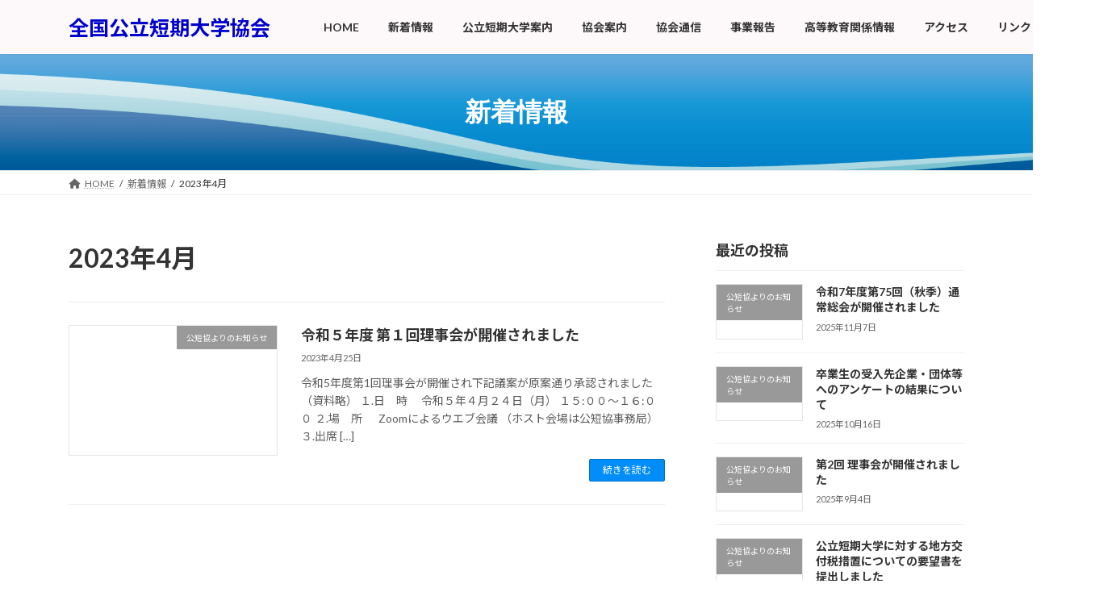

--- FILE ---
content_type: text/html; charset=UTF-8
request_url: https://www.kotankyo.jp/2023/04/
body_size: 17976
content:
<!DOCTYPE html><html lang="ja"><head><meta charset="utf-8"><meta http-equiv="X-UA-Compatible" content="IE=edge"><meta name="viewport" content="width=device-width, initial-scale=1"><title>2023年4月 - 全国公立短期大学協会</title><meta name='robots' content='max-image-preview:large' /><link rel='dns-prefetch' href='//stats.wp.com' /><link rel="alternate" type="application/rss+xml" title="全国公立短期大学協会 &raquo; フィード" href="https://www.kotankyo.jp/feed/" /><style id='wp-img-auto-sizes-contain-inline-css' type='text/css'>img:is([sizes=auto i],[sizes^="auto," i]){contain-intrinsic-size:3000px 1500px}
/*# sourceURL=wp-img-auto-sizes-contain-inline-css */</style><style id='wp-emoji-styles-inline-css' type='text/css'>img.wp-smiley, img.emoji {
		display: inline !important;
		border: none !important;
		box-shadow: none !important;
		height: 1em !important;
		width: 1em !important;
		margin: 0 0.07em !important;
		vertical-align: -0.1em !important;
		background: none !important;
		padding: 0 !important;
	}
/*# sourceURL=wp-emoji-styles-inline-css */</style><style id='wp-block-library-inline-css' type='text/css'>:root{
  --wp-block-synced-color:#7a00df;
  --wp-block-synced-color--rgb:122, 0, 223;
  --wp-bound-block-color:var(--wp-block-synced-color);
  --wp-editor-canvas-background:#ddd;
  --wp-admin-theme-color:#007cba;
  --wp-admin-theme-color--rgb:0, 124, 186;
  --wp-admin-theme-color-darker-10:#006ba1;
  --wp-admin-theme-color-darker-10--rgb:0, 107, 160.5;
  --wp-admin-theme-color-darker-20:#005a87;
  --wp-admin-theme-color-darker-20--rgb:0, 90, 135;
  --wp-admin-border-width-focus:2px;
}
@media (min-resolution:192dpi){
  :root{
    --wp-admin-border-width-focus:1.5px;
  }
}
.wp-element-button{
  cursor:pointer;
}

:root .has-very-light-gray-background-color{
  background-color:#eee;
}
:root .has-very-dark-gray-background-color{
  background-color:#313131;
}
:root .has-very-light-gray-color{
  color:#eee;
}
:root .has-very-dark-gray-color{
  color:#313131;
}
:root .has-vivid-green-cyan-to-vivid-cyan-blue-gradient-background{
  background:linear-gradient(135deg, #00d084, #0693e3);
}
:root .has-purple-crush-gradient-background{
  background:linear-gradient(135deg, #34e2e4, #4721fb 50%, #ab1dfe);
}
:root .has-hazy-dawn-gradient-background{
  background:linear-gradient(135deg, #faaca8, #dad0ec);
}
:root .has-subdued-olive-gradient-background{
  background:linear-gradient(135deg, #fafae1, #67a671);
}
:root .has-atomic-cream-gradient-background{
  background:linear-gradient(135deg, #fdd79a, #004a59);
}
:root .has-nightshade-gradient-background{
  background:linear-gradient(135deg, #330968, #31cdcf);
}
:root .has-midnight-gradient-background{
  background:linear-gradient(135deg, #020381, #2874fc);
}
:root{
  --wp--preset--font-size--normal:16px;
  --wp--preset--font-size--huge:42px;
}

.has-regular-font-size{
  font-size:1em;
}

.has-larger-font-size{
  font-size:2.625em;
}

.has-normal-font-size{
  font-size:var(--wp--preset--font-size--normal);
}

.has-huge-font-size{
  font-size:var(--wp--preset--font-size--huge);
}

.has-text-align-center{
  text-align:center;
}

.has-text-align-left{
  text-align:left;
}

.has-text-align-right{
  text-align:right;
}

.has-fit-text{
  white-space:nowrap !important;
}

#end-resizable-editor-section{
  display:none;
}

.aligncenter{
  clear:both;
}

.items-justified-left{
  justify-content:flex-start;
}

.items-justified-center{
  justify-content:center;
}

.items-justified-right{
  justify-content:flex-end;
}

.items-justified-space-between{
  justify-content:space-between;
}

.screen-reader-text{
  border:0;
  clip-path:inset(50%);
  height:1px;
  margin:-1px;
  overflow:hidden;
  padding:0;
  position:absolute;
  width:1px;
  word-wrap:normal !important;
}

.screen-reader-text:focus{
  background-color:#ddd;
  clip-path:none;
  color:#444;
  display:block;
  font-size:1em;
  height:auto;
  left:5px;
  line-height:normal;
  padding:15px 23px 14px;
  text-decoration:none;
  top:5px;
  width:auto;
  z-index:100000;
}
html :where(.has-border-color){
  border-style:solid;
}

html :where([style*=border-top-color]){
  border-top-style:solid;
}

html :where([style*=border-right-color]){
  border-right-style:solid;
}

html :where([style*=border-bottom-color]){
  border-bottom-style:solid;
}

html :where([style*=border-left-color]){
  border-left-style:solid;
}

html :where([style*=border-width]){
  border-style:solid;
}

html :where([style*=border-top-width]){
  border-top-style:solid;
}

html :where([style*=border-right-width]){
  border-right-style:solid;
}

html :where([style*=border-bottom-width]){
  border-bottom-style:solid;
}

html :where([style*=border-left-width]){
  border-left-style:solid;
}
html :where(img[class*=wp-image-]){
  height:auto;
  max-width:100%;
}
:where(figure){
  margin:0 0 1em;
}

html :where(.is-position-sticky){
  --wp-admin--admin-bar--position-offset:var(--wp-admin--admin-bar--height, 0px);
}

@media screen and (max-width:600px){
  html :where(.is-position-sticky){
    --wp-admin--admin-bar--position-offset:0px;
  }
}
.vk-cols--reverse{flex-direction:row-reverse}.vk-cols--hasbtn{margin-bottom:0}.vk-cols--hasbtn>.row>.vk_gridColumn_item,.vk-cols--hasbtn>.wp-block-column{position:relative;padding-bottom:3em}.vk-cols--hasbtn>.row>.vk_gridColumn_item>.wp-block-buttons,.vk-cols--hasbtn>.row>.vk_gridColumn_item>.vk_button,.vk-cols--hasbtn>.wp-block-column>.wp-block-buttons,.vk-cols--hasbtn>.wp-block-column>.vk_button{position:absolute;bottom:0;width:100%}.vk-cols--fit.wp-block-columns{gap:0}.vk-cols--fit.wp-block-columns,.vk-cols--fit.wp-block-columns:not(.is-not-stacked-on-mobile){margin-top:0;margin-bottom:0;justify-content:space-between}.vk-cols--fit.wp-block-columns>.wp-block-column *:last-child,.vk-cols--fit.wp-block-columns:not(.is-not-stacked-on-mobile)>.wp-block-column *:last-child{margin-bottom:0}.vk-cols--fit.wp-block-columns>.wp-block-column>.wp-block-cover,.vk-cols--fit.wp-block-columns:not(.is-not-stacked-on-mobile)>.wp-block-column>.wp-block-cover{margin-top:0}.vk-cols--fit.wp-block-columns.has-background,.vk-cols--fit.wp-block-columns:not(.is-not-stacked-on-mobile).has-background{padding:0}@media(max-width: 599px){.vk-cols--fit.wp-block-columns:not(.has-background)>.wp-block-column:not(.has-background),.vk-cols--fit.wp-block-columns:not(.is-not-stacked-on-mobile):not(.has-background)>.wp-block-column:not(.has-background){padding-left:0 !important;padding-right:0 !important}}@media(min-width: 782px){.vk-cols--fit.wp-block-columns .block-editor-block-list__block.wp-block-column:not(:first-child),.vk-cols--fit.wp-block-columns>.wp-block-column:not(:first-child),.vk-cols--fit.wp-block-columns:not(.is-not-stacked-on-mobile) .block-editor-block-list__block.wp-block-column:not(:first-child),.vk-cols--fit.wp-block-columns:not(.is-not-stacked-on-mobile)>.wp-block-column:not(:first-child){margin-left:0}}@media(min-width: 600px)and (max-width: 781px){.vk-cols--fit.wp-block-columns .wp-block-column:nth-child(2n),.vk-cols--fit.wp-block-columns:not(.is-not-stacked-on-mobile) .wp-block-column:nth-child(2n){margin-left:0}.vk-cols--fit.wp-block-columns .wp-block-column:not(:only-child),.vk-cols--fit.wp-block-columns:not(.is-not-stacked-on-mobile) .wp-block-column:not(:only-child){flex-basis:50% !important}}.vk-cols--fit--gap1.wp-block-columns{gap:1px}@media(min-width: 600px)and (max-width: 781px){.vk-cols--fit--gap1.wp-block-columns .wp-block-column:not(:only-child){flex-basis:calc(50% - 1px) !important}}.vk-cols--fit.vk-cols--grid>.block-editor-block-list__block,.vk-cols--fit.vk-cols--grid>.wp-block-column,.vk-cols--fit.vk-cols--grid:not(.is-not-stacked-on-mobile)>.block-editor-block-list__block,.vk-cols--fit.vk-cols--grid:not(.is-not-stacked-on-mobile)>.wp-block-column{flex-basis:50%;box-sizing:border-box}@media(max-width: 599px){.vk-cols--fit.vk-cols--grid.vk-cols--grid--alignfull>.wp-block-column:nth-child(2)>.wp-block-cover,.vk-cols--fit.vk-cols--grid.vk-cols--grid--alignfull>.wp-block-column:nth-child(2)>.vk_outer,.vk-cols--fit.vk-cols--grid:not(.is-not-stacked-on-mobile).vk-cols--grid--alignfull>.wp-block-column:nth-child(2)>.wp-block-cover,.vk-cols--fit.vk-cols--grid:not(.is-not-stacked-on-mobile).vk-cols--grid--alignfull>.wp-block-column:nth-child(2)>.vk_outer{width:100vw;margin-right:calc((100% - 100vw)/2);margin-left:calc((100% - 100vw)/2)}}@media(min-width: 600px){.vk-cols--fit.vk-cols--grid.vk-cols--grid--alignfull>.wp-block-column:nth-child(2)>.wp-block-cover,.vk-cols--fit.vk-cols--grid.vk-cols--grid--alignfull>.wp-block-column:nth-child(2)>.vk_outer,.vk-cols--fit.vk-cols--grid:not(.is-not-stacked-on-mobile).vk-cols--grid--alignfull>.wp-block-column:nth-child(2)>.wp-block-cover,.vk-cols--fit.vk-cols--grid:not(.is-not-stacked-on-mobile).vk-cols--grid--alignfull>.wp-block-column:nth-child(2)>.vk_outer{margin-right:calc(100% - 50vw);width:50vw}}@media(min-width: 600px){.vk-cols--fit.vk-cols--grid.vk-cols--grid--alignfull.vk-cols--reverse>.wp-block-column,.vk-cols--fit.vk-cols--grid:not(.is-not-stacked-on-mobile).vk-cols--grid--alignfull.vk-cols--reverse>.wp-block-column{margin-left:0;margin-right:0}.vk-cols--fit.vk-cols--grid.vk-cols--grid--alignfull.vk-cols--reverse>.wp-block-column:nth-child(2)>.wp-block-cover,.vk-cols--fit.vk-cols--grid.vk-cols--grid--alignfull.vk-cols--reverse>.wp-block-column:nth-child(2)>.vk_outer,.vk-cols--fit.vk-cols--grid:not(.is-not-stacked-on-mobile).vk-cols--grid--alignfull.vk-cols--reverse>.wp-block-column:nth-child(2)>.wp-block-cover,.vk-cols--fit.vk-cols--grid:not(.is-not-stacked-on-mobile).vk-cols--grid--alignfull.vk-cols--reverse>.wp-block-column:nth-child(2)>.vk_outer{margin-left:calc(100% - 50vw)}}.vk-cols--menu h2,.vk-cols--menu h3,.vk-cols--menu h4,.vk-cols--menu h5{margin-bottom:.2em;text-shadow:#000 0 0 10px}.vk-cols--menu h2:first-child,.vk-cols--menu h3:first-child,.vk-cols--menu h4:first-child,.vk-cols--menu h5:first-child{margin-top:0}.vk-cols--menu p{margin-bottom:1rem;text-shadow:#000 0 0 10px}.vk-cols--menu .wp-block-cover__inner-container:last-child{margin-bottom:0}.vk-cols--fitbnrs .wp-block-column .wp-block-cover:hover img{filter:unset}.vk-cols--fitbnrs .wp-block-column .wp-block-cover:hover{background-color:unset}.vk-cols--fitbnrs .wp-block-column .wp-block-cover:hover .wp-block-cover__image-background{filter:unset !important}.vk-cols--fitbnrs .wp-block-cover .wp-block-cover__inner-container{position:absolute;height:100%;width:100%}.vk-cols--fitbnrs .vk_button{height:100%;margin:0}.vk-cols--fitbnrs .vk_button .vk_button_btn,.vk-cols--fitbnrs .vk_button .btn{height:100%;width:100%;border:none;box-shadow:none;background-color:unset !important;transition:unset}.vk-cols--fitbnrs .vk_button .vk_button_btn:hover,.vk-cols--fitbnrs .vk_button .btn:hover{transition:unset}.vk-cols--fitbnrs .vk_button .vk_button_btn:after,.vk-cols--fitbnrs .vk_button .btn:after{border:none}.vk-cols--fitbnrs .vk_button .vk_button_link_txt{width:100%;position:absolute;top:50%;left:50%;transform:translateY(-50%) translateX(-50%);font-size:2rem;text-shadow:#000 0 0 10px}.vk-cols--fitbnrs .vk_button .vk_button_link_subCaption{width:100%;position:absolute;top:calc(50% + 2.2em);left:50%;transform:translateY(-50%) translateX(-50%);text-shadow:#000 0 0 10px}@media(min-width: 992px){.vk-cols--media.wp-block-columns{gap:3rem}}.vk-fit-map figure{margin-bottom:0}.vk-fit-map iframe{position:relative;margin-bottom:0;display:block;max-height:400px;width:100vw}.vk-fit-map:is(.alignfull,.alignwide) div{max-width:100%}.vk-table--th--width25 :where(tr>*:first-child){width:25%}.vk-table--th--width30 :where(tr>*:first-child){width:30%}.vk-table--th--width35 :where(tr>*:first-child){width:35%}.vk-table--th--width40 :where(tr>*:first-child){width:40%}.vk-table--th--bg-bright :where(tr>*:first-child){background-color:var(--wp--preset--color--bg-secondary, rgba(0, 0, 0, 0.05))}@media(max-width: 599px){.vk-table--mobile-block :is(th,td){width:100%;display:block}.vk-table--mobile-block.wp-block-table table :is(th,td){border-top:none}}.vk-table--width--th25 :where(tr>*:first-child){width:25%}.vk-table--width--th30 :where(tr>*:first-child){width:30%}.vk-table--width--th35 :where(tr>*:first-child){width:35%}.vk-table--width--th40 :where(tr>*:first-child){width:40%}.no-margin{margin:0}@media(max-width: 599px){.wp-block-image.vk-aligncenter--mobile>.alignright{float:none;margin-left:auto;margin-right:auto}.vk-no-padding-horizontal--mobile{padding-left:0 !important;padding-right:0 !important}}
/* VK Color Palettes */:root{ --wp--preset--color--vk-color-primary:#008df9}/* --vk-color-primary is deprecated. */:root{ --vk-color-primary: var(--wp--preset--color--vk-color-primary);}:root{ --wp--preset--color--vk-color-primary-dark:#0071c7}/* --vk-color-primary-dark is deprecated. */:root{ --vk-color-primary-dark: var(--wp--preset--color--vk-color-primary-dark);}:root{ --wp--preset--color--vk-color-primary-vivid:#009bff}/* --vk-color-primary-vivid is deprecated. */:root{ --vk-color-primary-vivid: var(--wp--preset--color--vk-color-primary-vivid);}

/*# sourceURL=wp-block-library-inline-css */</style><style id='wp-block-heading-inline-css' type='text/css'>h1:where(.wp-block-heading).has-background,h2:where(.wp-block-heading).has-background,h3:where(.wp-block-heading).has-background,h4:where(.wp-block-heading).has-background,h5:where(.wp-block-heading).has-background,h6:where(.wp-block-heading).has-background{
  padding:1.25em 2.375em;
}
h1.has-text-align-left[style*=writing-mode]:where([style*=vertical-lr]),h1.has-text-align-right[style*=writing-mode]:where([style*=vertical-rl]),h2.has-text-align-left[style*=writing-mode]:where([style*=vertical-lr]),h2.has-text-align-right[style*=writing-mode]:where([style*=vertical-rl]),h3.has-text-align-left[style*=writing-mode]:where([style*=vertical-lr]),h3.has-text-align-right[style*=writing-mode]:where([style*=vertical-rl]),h4.has-text-align-left[style*=writing-mode]:where([style*=vertical-lr]),h4.has-text-align-right[style*=writing-mode]:where([style*=vertical-rl]),h5.has-text-align-left[style*=writing-mode]:where([style*=vertical-lr]),h5.has-text-align-right[style*=writing-mode]:where([style*=vertical-rl]),h6.has-text-align-left[style*=writing-mode]:where([style*=vertical-lr]),h6.has-text-align-right[style*=writing-mode]:where([style*=vertical-rl]){
  rotate:180deg;
}
/*# sourceURL=https://www.kotankyo.jp/wp-includes/blocks/heading/style.css */</style><style id='wp-block-paragraph-inline-css' type='text/css'>.is-small-text{
  font-size:.875em;
}

.is-regular-text{
  font-size:1em;
}

.is-large-text{
  font-size:2.25em;
}

.is-larger-text{
  font-size:3em;
}

.has-drop-cap:not(:focus):first-letter{
  float:left;
  font-size:8.4em;
  font-style:normal;
  font-weight:100;
  line-height:.68;
  margin:.05em .1em 0 0;
  text-transform:uppercase;
}

body.rtl .has-drop-cap:not(:focus):first-letter{
  float:none;
  margin-left:.1em;
}

p.has-drop-cap.has-background{
  overflow:hidden;
}

:root :where(p.has-background){
  padding:1.25em 2.375em;
}

:where(p.has-text-color:not(.has-link-color)) a{
  color:inherit;
}

p.has-text-align-left[style*="writing-mode:vertical-lr"],p.has-text-align-right[style*="writing-mode:vertical-rl"]{
  rotate:180deg;
}
/*# sourceURL=https://www.kotankyo.jp/wp-includes/blocks/paragraph/style.css */</style><style id='global-styles-inline-css' type='text/css'>:root{--wp--preset--aspect-ratio--square: 1;--wp--preset--aspect-ratio--4-3: 4/3;--wp--preset--aspect-ratio--3-4: 3/4;--wp--preset--aspect-ratio--3-2: 3/2;--wp--preset--aspect-ratio--2-3: 2/3;--wp--preset--aspect-ratio--16-9: 16/9;--wp--preset--aspect-ratio--9-16: 9/16;--wp--preset--color--black: #000000;--wp--preset--color--cyan-bluish-gray: #abb8c3;--wp--preset--color--white: #ffffff;--wp--preset--color--pale-pink: #f78da7;--wp--preset--color--vivid-red: #cf2e2e;--wp--preset--color--luminous-vivid-orange: #ff6900;--wp--preset--color--luminous-vivid-amber: #fcb900;--wp--preset--color--light-green-cyan: #7bdcb5;--wp--preset--color--vivid-green-cyan: #00d084;--wp--preset--color--pale-cyan-blue: #8ed1fc;--wp--preset--color--vivid-cyan-blue: #0693e3;--wp--preset--color--vivid-purple: #9b51e0;--wp--preset--color--vk-color-primary: #008df9;--wp--preset--color--vk-color-primary-dark: #0071c7;--wp--preset--color--vk-color-primary-vivid: #009bff;--wp--preset--gradient--vivid-cyan-blue-to-vivid-purple: linear-gradient(135deg,rgba(6,147,227,1) 0%,rgb(155,81,224) 100%);--wp--preset--gradient--light-green-cyan-to-vivid-green-cyan: linear-gradient(135deg,rgb(122,220,180) 0%,rgb(0,208,130) 100%);--wp--preset--gradient--luminous-vivid-amber-to-luminous-vivid-orange: linear-gradient(135deg,rgba(252,185,0,1) 0%,rgba(255,105,0,1) 100%);--wp--preset--gradient--luminous-vivid-orange-to-vivid-red: linear-gradient(135deg,rgba(255,105,0,1) 0%,rgb(207,46,46) 100%);--wp--preset--gradient--very-light-gray-to-cyan-bluish-gray: linear-gradient(135deg,rgb(238,238,238) 0%,rgb(169,184,195) 100%);--wp--preset--gradient--cool-to-warm-spectrum: linear-gradient(135deg,rgb(74,234,220) 0%,rgb(151,120,209) 20%,rgb(207,42,186) 40%,rgb(238,44,130) 60%,rgb(251,105,98) 80%,rgb(254,248,76) 100%);--wp--preset--gradient--blush-light-purple: linear-gradient(135deg,rgb(255,206,236) 0%,rgb(152,150,240) 100%);--wp--preset--gradient--blush-bordeaux: linear-gradient(135deg,rgb(254,205,165) 0%,rgb(254,45,45) 50%,rgb(107,0,62) 100%);--wp--preset--gradient--luminous-dusk: linear-gradient(135deg,rgb(255,203,112) 0%,rgb(199,81,192) 50%,rgb(65,88,208) 100%);--wp--preset--gradient--pale-ocean: linear-gradient(135deg,rgb(255,245,203) 0%,rgb(182,227,212) 50%,rgb(51,167,181) 100%);--wp--preset--gradient--electric-grass: linear-gradient(135deg,rgb(202,248,128) 0%,rgb(113,206,126) 100%);--wp--preset--gradient--midnight: linear-gradient(135deg,rgb(2,3,129) 0%,rgb(40,116,252) 100%);--wp--preset--gradient--vivid-green-cyan-to-vivid-cyan-blue: linear-gradient(135deg,rgba(0,208,132,1) 0%,rgba(6,147,227,1) 100%);--wp--preset--font-size--small: 14px;--wp--preset--font-size--medium: 20px;--wp--preset--font-size--large: 24px;--wp--preset--font-size--x-large: 42px;--wp--preset--font-size--regular: 16px;--wp--preset--font-size--huge: 36px;--wp--preset--spacing--20: 0.44rem;--wp--preset--spacing--30: 0.67rem;--wp--preset--spacing--40: 1rem;--wp--preset--spacing--50: 1.5rem;--wp--preset--spacing--60: 2.25rem;--wp--preset--spacing--70: 3.38rem;--wp--preset--spacing--80: 5.06rem;--wp--preset--shadow--natural: 6px 6px 9px rgba(0, 0, 0, 0.2);--wp--preset--shadow--deep: 12px 12px 50px rgba(0, 0, 0, 0.4);--wp--preset--shadow--sharp: 6px 6px 0px rgba(0, 0, 0, 0.2);--wp--preset--shadow--outlined: 6px 6px 0px -3px rgb(255, 255, 255), 6px 6px rgb(0, 0, 0);--wp--preset--shadow--crisp: 6px 6px 0px rgb(0, 0, 0);}:where(.is-layout-flex){gap: 0.5em;}:where(.is-layout-grid){gap: 0.5em;}body .is-layout-flex{display: flex;}.is-layout-flex{flex-wrap: wrap;align-items: center;}.is-layout-flex > :is(*, div){margin: 0;}body .is-layout-grid{display: grid;}.is-layout-grid > :is(*, div){margin: 0;}:where(.wp-block-columns.is-layout-flex){gap: 2em;}:where(.wp-block-columns.is-layout-grid){gap: 2em;}:where(.wp-block-post-template.is-layout-flex){gap: 1.25em;}:where(.wp-block-post-template.is-layout-grid){gap: 1.25em;}.has-black-color{color: var(--wp--preset--color--black) !important;}.has-cyan-bluish-gray-color{color: var(--wp--preset--color--cyan-bluish-gray) !important;}.has-white-color{color: var(--wp--preset--color--white) !important;}.has-pale-pink-color{color: var(--wp--preset--color--pale-pink) !important;}.has-vivid-red-color{color: var(--wp--preset--color--vivid-red) !important;}.has-luminous-vivid-orange-color{color: var(--wp--preset--color--luminous-vivid-orange) !important;}.has-luminous-vivid-amber-color{color: var(--wp--preset--color--luminous-vivid-amber) !important;}.has-light-green-cyan-color{color: var(--wp--preset--color--light-green-cyan) !important;}.has-vivid-green-cyan-color{color: var(--wp--preset--color--vivid-green-cyan) !important;}.has-pale-cyan-blue-color{color: var(--wp--preset--color--pale-cyan-blue) !important;}.has-vivid-cyan-blue-color{color: var(--wp--preset--color--vivid-cyan-blue) !important;}.has-vivid-purple-color{color: var(--wp--preset--color--vivid-purple) !important;}.has-vk-color-primary-color{color: var(--wp--preset--color--vk-color-primary) !important;}.has-vk-color-primary-dark-color{color: var(--wp--preset--color--vk-color-primary-dark) !important;}.has-vk-color-primary-vivid-color{color: var(--wp--preset--color--vk-color-primary-vivid) !important;}.has-black-background-color{background-color: var(--wp--preset--color--black) !important;}.has-cyan-bluish-gray-background-color{background-color: var(--wp--preset--color--cyan-bluish-gray) !important;}.has-white-background-color{background-color: var(--wp--preset--color--white) !important;}.has-pale-pink-background-color{background-color: var(--wp--preset--color--pale-pink) !important;}.has-vivid-red-background-color{background-color: var(--wp--preset--color--vivid-red) !important;}.has-luminous-vivid-orange-background-color{background-color: var(--wp--preset--color--luminous-vivid-orange) !important;}.has-luminous-vivid-amber-background-color{background-color: var(--wp--preset--color--luminous-vivid-amber) !important;}.has-light-green-cyan-background-color{background-color: var(--wp--preset--color--light-green-cyan) !important;}.has-vivid-green-cyan-background-color{background-color: var(--wp--preset--color--vivid-green-cyan) !important;}.has-pale-cyan-blue-background-color{background-color: var(--wp--preset--color--pale-cyan-blue) !important;}.has-vivid-cyan-blue-background-color{background-color: var(--wp--preset--color--vivid-cyan-blue) !important;}.has-vivid-purple-background-color{background-color: var(--wp--preset--color--vivid-purple) !important;}.has-vk-color-primary-background-color{background-color: var(--wp--preset--color--vk-color-primary) !important;}.has-vk-color-primary-dark-background-color{background-color: var(--wp--preset--color--vk-color-primary-dark) !important;}.has-vk-color-primary-vivid-background-color{background-color: var(--wp--preset--color--vk-color-primary-vivid) !important;}.has-black-border-color{border-color: var(--wp--preset--color--black) !important;}.has-cyan-bluish-gray-border-color{border-color: var(--wp--preset--color--cyan-bluish-gray) !important;}.has-white-border-color{border-color: var(--wp--preset--color--white) !important;}.has-pale-pink-border-color{border-color: var(--wp--preset--color--pale-pink) !important;}.has-vivid-red-border-color{border-color: var(--wp--preset--color--vivid-red) !important;}.has-luminous-vivid-orange-border-color{border-color: var(--wp--preset--color--luminous-vivid-orange) !important;}.has-luminous-vivid-amber-border-color{border-color: var(--wp--preset--color--luminous-vivid-amber) !important;}.has-light-green-cyan-border-color{border-color: var(--wp--preset--color--light-green-cyan) !important;}.has-vivid-green-cyan-border-color{border-color: var(--wp--preset--color--vivid-green-cyan) !important;}.has-pale-cyan-blue-border-color{border-color: var(--wp--preset--color--pale-cyan-blue) !important;}.has-vivid-cyan-blue-border-color{border-color: var(--wp--preset--color--vivid-cyan-blue) !important;}.has-vivid-purple-border-color{border-color: var(--wp--preset--color--vivid-purple) !important;}.has-vk-color-primary-border-color{border-color: var(--wp--preset--color--vk-color-primary) !important;}.has-vk-color-primary-dark-border-color{border-color: var(--wp--preset--color--vk-color-primary-dark) !important;}.has-vk-color-primary-vivid-border-color{border-color: var(--wp--preset--color--vk-color-primary-vivid) !important;}.has-vivid-cyan-blue-to-vivid-purple-gradient-background{background: var(--wp--preset--gradient--vivid-cyan-blue-to-vivid-purple) !important;}.has-light-green-cyan-to-vivid-green-cyan-gradient-background{background: var(--wp--preset--gradient--light-green-cyan-to-vivid-green-cyan) !important;}.has-luminous-vivid-amber-to-luminous-vivid-orange-gradient-background{background: var(--wp--preset--gradient--luminous-vivid-amber-to-luminous-vivid-orange) !important;}.has-luminous-vivid-orange-to-vivid-red-gradient-background{background: var(--wp--preset--gradient--luminous-vivid-orange-to-vivid-red) !important;}.has-very-light-gray-to-cyan-bluish-gray-gradient-background{background: var(--wp--preset--gradient--very-light-gray-to-cyan-bluish-gray) !important;}.has-cool-to-warm-spectrum-gradient-background{background: var(--wp--preset--gradient--cool-to-warm-spectrum) !important;}.has-blush-light-purple-gradient-background{background: var(--wp--preset--gradient--blush-light-purple) !important;}.has-blush-bordeaux-gradient-background{background: var(--wp--preset--gradient--blush-bordeaux) !important;}.has-luminous-dusk-gradient-background{background: var(--wp--preset--gradient--luminous-dusk) !important;}.has-pale-ocean-gradient-background{background: var(--wp--preset--gradient--pale-ocean) !important;}.has-electric-grass-gradient-background{background: var(--wp--preset--gradient--electric-grass) !important;}.has-midnight-gradient-background{background: var(--wp--preset--gradient--midnight) !important;}.has-small-font-size{font-size: var(--wp--preset--font-size--small) !important;}.has-medium-font-size{font-size: var(--wp--preset--font-size--medium) !important;}.has-large-font-size{font-size: var(--wp--preset--font-size--large) !important;}.has-x-large-font-size{font-size: var(--wp--preset--font-size--x-large) !important;}
/*# sourceURL=global-styles-inline-css */</style><style id='core-block-supports-inline-css' type='text/css'>/**
 * Core styles: block-supports
 */

/*# sourceURL=core-block-supports-inline-css */</style><style id='classic-theme-styles-inline-css' type='text/css'>/**
 * These rules are needed for backwards compatibility.
 * They should match the button element rules in the base theme.json file.
 */
.wp-block-button__link {
	color: #ffffff;
	background-color: #32373c;
	border-radius: 9999px; /* 100% causes an oval, but any explicit but really high value retains the pill shape. */

	/* This needs a low specificity so it won't override the rules from the button element if defined in theme.json. */
	box-shadow: none;
	text-decoration: none;

	/* The extra 2px are added to size solids the same as the outline versions.*/
	padding: calc(0.667em + 2px) calc(1.333em + 2px);

	font-size: 1.125em;
}

.wp-block-file__button {
	background: #32373c;
	color: #ffffff;
	text-decoration: none;
}

/*# sourceURL=/wp-includes/css/classic-themes.css */</style><link rel='stylesheet' id='searchandfilter-css' href='https://www.kotankyo.jp/wp-content/cache/autoptimize/autoptimize_single_3b954135677c0387989e5fc0404c3439.php' type='text/css' media='all' /><link rel='stylesheet' id='ub-extension-style-css-css' href='https://www.kotankyo.jp/wp-content/cache/autoptimize/autoptimize_single_b060b95f3c5cfd04f0558a88351b5c65.php' type='text/css' media='all' /><link rel='stylesheet' id='vk-filter-search-style-css' href='https://www.kotankyo.jp/wp-content/cache/autoptimize/autoptimize_single_784f6ecabfb4320916bdac9186207ba0.php' type='text/css' media='all' /><link rel='stylesheet' id='vk-swiper-style-css' href='https://www.kotankyo.jp/wp-content/plugins/vk-blocks/vendor/vektor-inc/vk-swiper/src/assets/css/swiper-bundle.min.css' type='text/css' media='all' /><link rel='stylesheet' id='lightning-common-style-css' href='https://www.kotankyo.jp/wp-content/cache/autoptimize/autoptimize_single_556fe92ffcac7ad15a04d87247549abe.php' type='text/css' media='all' /><style id='lightning-common-style-inline-css' type='text/css'>/* Lightning */:root {--vk-color-primary:#008df9;--vk-color-primary-dark:#0071c7;--vk-color-primary-vivid:#009bff;--g_nav_main_acc_icon_open_url:url(https://www.kotankyo.jp/wp-content/themes/lightning/_g3/inc/vk-mobile-nav/package/images/vk-menu-acc-icon-open-black.svg);--g_nav_main_acc_icon_close_url: url(https://www.kotankyo.jp/wp-content/themes/lightning/_g3/inc/vk-mobile-nav/package/images/vk-menu-close-black.svg);--g_nav_sub_acc_icon_open_url: url(https://www.kotankyo.jp/wp-content/themes/lightning/_g3/inc/vk-mobile-nav/package/images/vk-menu-acc-icon-open-white.svg);--g_nav_sub_acc_icon_close_url: url(https://www.kotankyo.jp/wp-content/themes/lightning/_g3/inc/vk-mobile-nav/package/images/vk-menu-close-white.svg);}
:root{--swiper-navigation-color: #fff;}
html{scroll-padding-top:var(--vk-size-admin-bar);}
/* vk-mobile-nav */:root {--vk-mobile-nav-menu-btn-bg-src: url("https://www.kotankyo.jp/wp-content/themes/lightning/_g3/inc/vk-mobile-nav/package/images/vk-menu-btn-black.svg");--vk-mobile-nav-menu-btn-close-bg-src: url("https://www.kotankyo.jp/wp-content/themes/lightning/_g3/inc/vk-mobile-nav/package/images/vk-menu-close-black.svg");--vk-menu-acc-icon-open-black-bg-src: url("https://www.kotankyo.jp/wp-content/themes/lightning/_g3/inc/vk-mobile-nav/package/images/vk-menu-acc-icon-open-black.svg");--vk-menu-acc-icon-open-white-bg-src: url("https://www.kotankyo.jp/wp-content/themes/lightning/_g3/inc/vk-mobile-nav/package/images/vk-menu-acc-icon-open-white.svg");--vk-menu-acc-icon-close-black-bg-src: url("https://www.kotankyo.jp/wp-content/themes/lightning/_g3/inc/vk-mobile-nav/package/images/vk-menu-close-black.svg");--vk-menu-acc-icon-close-white-bg-src: url("https://www.kotankyo.jp/wp-content/themes/lightning/_g3/inc/vk-mobile-nav/package/images/vk-menu-close-white.svg");}
/*# sourceURL=lightning-common-style-inline-css */</style><link rel='stylesheet' id='lightning-design-style-css' href='https://www.kotankyo.jp/wp-content/cache/autoptimize/autoptimize_single_f5a8a4f945d2ed70bc73a5f629cb766f.php' type='text/css' media='all' /><style id='lightning-design-style-inline-css' type='text/css'>.tagcloud a:before { font-family: "Font Awesome 5 Free";content: "\f02b";font-weight: bold; }
/*# sourceURL=lightning-design-style-inline-css */</style><link rel='stylesheet' id='vk-blog-card-css' href='https://www.kotankyo.jp/wp-content/cache/autoptimize/autoptimize_single_bae5b1379fcaa427cec9b0cc3d5ed0c3.php' type='text/css' media='all' /><link rel='stylesheet' id='vk-blocks-build-css-css' href='https://www.kotankyo.jp/wp-content/cache/autoptimize/autoptimize_single_f36535ff9780415e67c2f914f8169364.php' type='text/css' media='all' /><style id='vk-blocks-build-css-inline-css' type='text/css'>:root {--vk_flow-arrow: url(https://www.kotankyo.jp/wp-content/plugins/vk-blocks/inc/vk-blocks/images/arrow_bottom.svg);--vk_image-mask-circle: url(https://www.kotankyo.jp/wp-content/plugins/vk-blocks/inc/vk-blocks/images/circle.svg);--vk_image-mask-wave01: url(https://www.kotankyo.jp/wp-content/plugins/vk-blocks/inc/vk-blocks/images/wave01.svg);--vk_image-mask-wave02: url(https://www.kotankyo.jp/wp-content/plugins/vk-blocks/inc/vk-blocks/images/wave02.svg);--vk_image-mask-wave03: url(https://www.kotankyo.jp/wp-content/plugins/vk-blocks/inc/vk-blocks/images/wave03.svg);--vk_image-mask-wave04: url(https://www.kotankyo.jp/wp-content/plugins/vk-blocks/inc/vk-blocks/images/wave04.svg);}

	:root {

		--vk-balloon-border-width:1px;

		--vk-balloon-speech-offset:-12px;
	}
	
/*# sourceURL=vk-blocks-build-css-inline-css */</style><link rel='stylesheet' id='lightning-theme-style-css' href='https://www.kotankyo.jp/wp-content/themes/lightning/style.css' type='text/css' media='all' /><link rel='stylesheet' id='vk-font-awesome-css' href='https://www.kotankyo.jp/wp-content/themes/lightning/vendor/vektor-inc/font-awesome-versions/src/versions/6/css/all.min.css' type='text/css' media='all' /><link rel='stylesheet' id='tablepress-default-css' href='https://www.kotankyo.jp/wp-content/cache/autoptimize/autoptimize_single_cbfd28748fe28384c2c562576760e742.php' type='text/css' media='all' /><link rel='stylesheet' id='tablepress-custom-css' href='https://www.kotankyo.jp/wp-content/cache/autoptimize/autoptimize_single_11c6353f7056a9388bd1732aa27a61e5.php' type='text/css' media='all' /><link rel='stylesheet' id='tablepress-datatables-buttons-css' href='https://www.kotankyo.jp/wp-content/cache/autoptimize/autoptimize_single_8d7b7ddc5777ec8f2ba66b08393a16c2.php' type='text/css' media='all' /><link rel='stylesheet' id='tablepress-datatables-columnfilterwidgets-css' href='https://www.kotankyo.jp/wp-content/cache/autoptimize/autoptimize_single_0045d239afaaa077856cef909bd38701.php' type='text/css' media='all' /><link rel='stylesheet' id='tablepress-datatables-fixedheader-css' href='https://www.kotankyo.jp/wp-content/cache/autoptimize/autoptimize_single_9e80b5ea5705748a64e4cb13c9955d29.php' type='text/css' media='all' /><link rel='stylesheet' id='tablepress-datatables-fixedcolumns-css' href='https://www.kotankyo.jp/wp-content/cache/autoptimize/autoptimize_single_373209d1e5712a896f83124f1f8101a0.php' type='text/css' media='all' /><link rel='stylesheet' id='tablepress-datatables-scroll-buttons-css' href='https://www.kotankyo.jp/wp-content/cache/autoptimize/autoptimize_single_c75f2cd2a3f1ee6d9156424ed13c1290.php' type='text/css' media='all' /><link rel='stylesheet' id='tablepress-responsive-tables-css' href='https://www.kotankyo.jp/wp-content/cache/autoptimize/autoptimize_single_7dabe6e16a9f300f059cb5cc5fbc2902.php' type='text/css' media='all' /><link rel="https://api.w.org/" href="https://www.kotankyo.jp/wp-json/" /><link rel="EditURI" type="application/rsd+xml" title="RSD" href="https://www.kotankyo.jp/xmlrpc.php?rsd" /><meta name="generator" content="WordPress 6.9" /><style>img#wpstats{display:none}</style><style type="text/css" id="custom-background-css">body.custom-background { background-color: #ffffff; }</style><style id="uagb-style-frontend-4123">.uag-blocks-common-selector{z-index:var(--z-index-desktop) !important}@media (max-width: 976px){.uag-blocks-common-selector{z-index:var(--z-index-tablet) !important}}@media (max-width: 767px){.uag-blocks-common-selector{z-index:var(--z-index-mobile) !important}}</style><link rel="icon" href="https://www.kotankyo.jp/wp-content/uploads/2017/07/cropped-logo1-1-32x32.jpg" sizes="32x32" /><link rel="icon" href="https://www.kotankyo.jp/wp-content/uploads/2017/07/cropped-logo1-1-192x192.jpg" sizes="192x192" /><link rel="apple-touch-icon" href="https://www.kotankyo.jp/wp-content/uploads/2017/07/cropped-logo1-1-180x180.jpg" /><meta name="msapplication-TileImage" content="https://www.kotankyo.jp/wp-content/uploads/2017/07/cropped-logo1-1-270x270.jpg" /><style type="text/css" id="wp-custom-css">/* フッターの背景色 */
.site-footer {
    background-color: #c7f0ff;
}

/* =====================

ヘッダーの背景色を変更

===================== */	

.site-header {
	background-color:#fdf9fa;
	}
footer .copySection p:nth-child(2) {
    display:none !important;
    }
.site-footer-copyright p:nth-child(2) {
display:none;
}
/* 最後のメニュー項目だけ白抜き文字にする */
.vk-menu-acc li:last-child {
background-color: var(--vk-color-primary);
}
body:not(.header_scrolled) .global-nav-list>li:last-child .global-nav-name i,
.global-nav-list>li:last-child .global-nav-name i {
color: #fff;
}
.nav li:last-child a, nav li:last-child a {
color: #fff;
}

body:not(.header_scrolled) .global-nav--layout--float-right {
align-items: unset;
}

.header_scrolled .global-nav--layout--float-right {
width: 100%;
}

.header_scrolled .global-nav-list {
display: block;
width: unset; /* 2022.5.31 Lightning 14.21 にアップデートしたときのスクロール時のレイアウトくずれの対策として追加 */
}

.page-header {
    /* 文字色 */
    color: #ffffff;
    /* 背景画像 */
    background: url(https://www.kotankyo.jp/wp-content/uploads/2022/07/banner3-1.gif) no-repeat 50% center;
    background-size: cover;
    min-height: 9rem;
    font-family: Hiragino Mincho ProN,"MSゴシック",serif;
}
.site-header-logo a {
color: #0000cc;
}

.site-header-logo a {
font-size: 105%;
}
/* Lightning トップスライドページネーションを非表示 */
.lightning_swiper-container .swiper-pagination{
display:none;
}</style><link rel='stylesheet' id='add_google_fonts_Lato-css' href='//fonts.googleapis.com/css2?family=Lato%3Awght%40400%3B700&#038;display=swap&#038;subset=japanese' type='text/css' media='all' /><link rel='stylesheet' id='add_google_fonts_noto_sans-css' href='//fonts.googleapis.com/css2?family=Noto+Sans+JP%3Awght%40400%3B700&#038;display=swap&#038;subset=japanese' type='text/css' media='all' /></head><body class="archive date custom-background wp-embed-responsive wp-theme-lightning vk-blocks sidebar-fix sidebar-fix-priority-top device-pc fa_v6_css"> <a class="skip-link screen-reader-text" href="#main">コンテンツへスキップ</a> <a class="skip-link screen-reader-text" href="#vk-mobile-nav">ナビゲーションに移動</a><header id="site-header" class="site-header site-header--layout--nav-float"><div id="site-header-container" class="site-header-container container"><div class="site-header-logo"> <a href="https://www.kotankyo.jp/"> <span>全国公立短期大学協会</span> </a></div><nav id="global-nav" class="global-nav global-nav--layout--float-right"><ul id="menu-menu-1" class="menu vk-menu-acc global-nav-list nav"><li id="menu-item-125" class="menu-item menu-item-type-post_type menu-item-object-page menu-item-home"><a href="https://www.kotankyo.jp/"><strong class="global-nav-name">HOME</strong></a></li><li id="menu-item-775" class="menu-item menu-item-type-post_type menu-item-object-page current_page_parent"><a href="https://www.kotankyo.jp/info/"><strong class="global-nav-name">新着情報</strong></a></li><li id="menu-item-712" class="menu-item menu-item-type-custom menu-item-object-custom menu-item-has-children"><a><strong class="global-nav-name">公立短期大学案内</strong></a><ul class="sub-menu"><li id="menu-item-434" class="menu-item menu-item-type-post_type menu-item-object-page"><a href="https://www.kotankyo.jp/guide1/merit/">公立短大の魅力</a></li><li id="menu-item-3946" class="menu-item menu-item-type-post_type menu-item-object-page"><a href="https://www.kotankyo.jp/guide1/list/">公立短期大学一覧</a></li><li id="menu-item-293" class="menu-item menu-item-type-post_type menu-item-object-page"><a href="https://www.kotankyo.jp/guide1/majorlist/">学科一覧・定員</a></li></ul></li><li id="menu-item-713" class="menu-item menu-item-type-custom menu-item-object-custom menu-item-has-children"><a><strong class="global-nav-name">協会案内</strong></a><ul class="sub-menu"><li id="menu-item-128" class="menu-item menu-item-type-post_type menu-item-object-page"><a href="https://www.kotankyo.jp/kyokaiguide/greeting/">会長挨拶</a></li><li id="menu-item-698" class="menu-item menu-item-type-post_type menu-item-object-page"><a href="https://www.kotankyo.jp/kyokaiguide/association/">協会概要</a></li><li id="menu-item-164" class="menu-item menu-item-type-post_type menu-item-object-page"><a href="https://www.kotankyo.jp/kyokaiguide/business/">事業内容</a></li><li id="menu-item-697" class="menu-item menu-item-type-post_type menu-item-object-page"><a href="https://www.kotankyo.jp/kyokaiguide/publish/">刊行物</a></li></ul></li><li id="menu-item-714" class="menu-item menu-item-type-custom menu-item-object-custom menu-item-has-children"><a><strong class="global-nav-name">協会通信</strong></a><ul class="sub-menu"><li id="menu-item-5074" class="menu-item menu-item-type-post_type menu-item-object-page"><a href="https://www.kotankyo.jp/news/gijiroku/">お知らせ(会議日程等)</a></li><li id="menu-item-2967" class="menu-item menu-item-type-post_type menu-item-object-page"><a href="https://www.kotankyo.jp/news/otherinfo/">その他のお知らせ</a></li></ul></li><li id="menu-item-715" class="menu-item menu-item-type-custom menu-item-object-custom menu-item-has-children"><a><strong class="global-nav-name">事業報告</strong></a><ul class="sub-menu"><li id="menu-item-131" class="menu-item menu-item-type-post_type menu-item-object-page"><a href="https://www.kotankyo.jp/report/archive/">事業報告書</a></li><li id="menu-item-407" class="menu-item menu-item-type-post_type menu-item-object-page"><a href="https://www.kotankyo.jp/report/research/">実態調査報告書</a></li><li id="menu-item-1103" class="menu-item menu-item-type-post_type menu-item-object-page"><a href="https://www.kotankyo.jp/report/tandai/">各種調査（アンケートを含む）</a></li><li id="menu-item-1544" class="menu-item menu-item-type-post_type menu-item-object-page"><a href="https://www.kotankyo.jp/report/kenkyu/">会員校間における情報交換</a></li><li id="menu-item-5072" class="menu-item menu-item-type-post_type menu-item-object-page"><a href="https://www.kotankyo.jp/report/kaigikiroku/">会議等記録</a></li></ul></li><li id="menu-item-716" class="menu-item menu-item-type-custom menu-item-object-custom menu-item-has-children"><a><strong class="global-nav-name">高等教育関係情報</strong></a><ul class="sub-menu"><li id="menu-item-418" class="menu-item menu-item-type-post_type menu-item-object-page"><a href="https://www.kotankyo.jp/education/singikai/">審議会等情報</a></li><li id="menu-item-417" class="menu-item menu-item-type-post_type menu-item-object-page"><a href="https://www.kotankyo.jp/education/kikan/">関係機関等情報</a></li><li id="menu-item-1336" class="menu-item menu-item-type-post_type menu-item-object-page"><a href="https://www.kotankyo.jp/education/horei/">関係法令等の改正</a></li></ul></li><li id="menu-item-126" class="menu-item menu-item-type-post_type menu-item-object-page"><a href="https://www.kotankyo.jp/access/"><strong class="global-nav-name">アクセス</strong></a></li><li id="menu-item-127" class="menu-item menu-item-type-post_type menu-item-object-page"><a href="https://www.kotankyo.jp/link/"><strong class="global-nav-name">リンク</strong></a></li><li id="menu-item-3124" class="menu-item menu-item-type-post_type menu-item-object-page"><a href="https://www.kotankyo.jp/member/"><strong class="global-nav-name">会員専用</strong></a></li></ul></nav></div></header><div class="page-header"><div class="page-header-inner container"><div class="page-header-title">新着情報</div></div></div><div id="breadcrumb" class="breadcrumb"><div class="container"><ol class="breadcrumb-list" itemscope itemtype="https://schema.org/BreadcrumbList"><li class="breadcrumb-list__item breadcrumb-list__item--home" itemprop="itemListElement" itemscope itemtype="http://schema.org/ListItem"><a href="https://www.kotankyo.jp" itemprop="item"><i class="fas fa-fw fa-home"></i><span itemprop="name">HOME</span></a><meta itemprop="position" content="1" /></li><li class="breadcrumb-list__item" itemprop="itemListElement" itemscope itemtype="http://schema.org/ListItem"><a href="https://www.kotankyo.jp/info/" itemprop="item"><span itemprop="name">新着情報</span></a><meta itemprop="position" content="2" /></li><li class="breadcrumb-list__item" itemprop="itemListElement" itemscope itemtype="http://schema.org/ListItem"><span itemprop="name">2023年4月</span><meta itemprop="position" content="3" /></li></ol></div></div><div class="site-body"><div class="site-body-container container"><div class="main-section main-section--col--two" id="main" role="main"><header class="archive-header"><h1 class="archive-header-title">2023年4月</h1></header><div class="post-list vk_posts vk_posts-mainSection"><div id="post-4123" class="vk_post vk_post-postType-post media vk_post-col-xs-12 vk_post-col-sm-12 vk_post-col-lg-12 vk_post-btn-display post-4123 post type-post status-publish format-standard hentry category-7"><div class="vk_post_imgOuter media-img"><a href="https://www.kotankyo.jp/2023/04/25/%e4%bb%a4%e5%92%8c%ef%bc%95%e5%b9%b4%e5%ba%a6-%e7%ac%ac%ef%bc%91%e5%9b%9e%e7%90%86%e4%ba%8b%e4%bc%9a%e3%81%8c%e9%96%8b%e5%82%ac%e3%81%95%e3%82%8c%e3%81%be%e3%81%97%e3%81%9f/"><div class="card-img-overlay"><span class="vk_post_imgOuter_singleTermLabel" style="color:#fff;background-color:#999999">公短協よりのお知らせ</span></div></a></div><div class="vk_post_body media-body"><h5 class="vk_post_title media-title"><a href="https://www.kotankyo.jp/2023/04/25/%e4%bb%a4%e5%92%8c%ef%bc%95%e5%b9%b4%e5%ba%a6-%e7%ac%ac%ef%bc%91%e5%9b%9e%e7%90%86%e4%ba%8b%e4%bc%9a%e3%81%8c%e9%96%8b%e5%82%ac%e3%81%95%e3%82%8c%e3%81%be%e3%81%97%e3%81%9f/">令和５年度 第１回理事会が開催されました</a></h5><div class="vk_post_date media-date published">2023年4月25日</div><p class="vk_post_excerpt media-text">令和5年度第1回理事会が開催され下記議案が原案通り承認されました（資料略） １.日　時　 令和５年４月２４日（月） １５:００～１６:００ ２.場　所　  Zoomによるウエブ会議 （ホスト会場は公短協事務局） ３.出席 [&hellip;]</p><div class="vk_post_btnOuter text-right"><a class="btn btn-sm btn-primary vk_post_btn" href="https://www.kotankyo.jp/2023/04/25/%e4%bb%a4%e5%92%8c%ef%bc%95%e5%b9%b4%e5%ba%a6-%e7%ac%ac%ef%bc%91%e5%9b%9e%e7%90%86%e4%ba%8b%e4%bc%9a%e3%81%8c%e9%96%8b%e5%82%ac%e3%81%95%e3%82%8c%e3%81%be%e3%81%97%e3%81%9f/">続きを読む</a></div></div></div></div></div><div class="sub-section sub-section--col--two"><aside class="widget widget_media"><h4 class="sub-section-title">最近の投稿</h4><div class="vk_posts"><div id="post-5151" class="vk_post vk_post-postType-post media vk_post-col-xs-12 vk_post-col-sm-12 vk_post-col-lg-12 vk_post-col-xl-12 post-5151 post type-post status-publish format-standard hentry category-7"><div class="vk_post_imgOuter media-img"><a href="https://www.kotankyo.jp/2025/11/07/%e4%bb%a4%e5%92%8c7%e5%b9%b4%e5%ba%a6%e7%ac%ac75%e5%9b%9e%ef%bc%88%e7%a7%8b%e5%ad%a3%ef%bc%89%e9%80%9a%e5%b8%b8%e7%b7%8f%e4%bc%9a%e3%81%8c%e9%96%8b%e5%82%ac%e3%81%95%e3%82%8c%e3%81%be%e3%81%97/"><div class="card-img-overlay"><span class="vk_post_imgOuter_singleTermLabel" style="color:#fff;background-color:#999999">公短協よりのお知らせ</span></div></a></div><div class="vk_post_body media-body"><h5 class="vk_post_title media-title"><a href="https://www.kotankyo.jp/2025/11/07/%e4%bb%a4%e5%92%8c7%e5%b9%b4%e5%ba%a6%e7%ac%ac75%e5%9b%9e%ef%bc%88%e7%a7%8b%e5%ad%a3%ef%bc%89%e9%80%9a%e5%b8%b8%e7%b7%8f%e4%bc%9a%e3%81%8c%e9%96%8b%e5%82%ac%e3%81%95%e3%82%8c%e3%81%be%e3%81%97/">令和7年度第75回（秋季）通常総会が開催されました</a></h5><div class="vk_post_date media-date published">2025年11月7日</div></div></div><div id="post-5127" class="vk_post vk_post-postType-post media vk_post-col-xs-12 vk_post-col-sm-12 vk_post-col-lg-12 vk_post-col-xl-12 post-5127 post type-post status-publish format-standard hentry category-7"><div class="vk_post_imgOuter media-img"><a href="https://www.kotankyo.jp/2025/10/16/%e5%8d%92%e6%a5%ad%e7%94%9f%e3%81%ae%e5%8f%97%e5%85%a5%e5%85%88%e4%bc%81%e6%a5%ad%e3%83%bb%e5%9b%a3%e4%bd%93%e7%ad%89%e3%81%b8%e3%81%ae%e3%82%a2%e3%83%b3%e3%82%b1%e3%83%bc%e3%83%88%e3%81%ae%e7%b5%90/"><div class="card-img-overlay"><span class="vk_post_imgOuter_singleTermLabel" style="color:#fff;background-color:#999999">公短協よりのお知らせ</span></div></a></div><div class="vk_post_body media-body"><h5 class="vk_post_title media-title"><a href="https://www.kotankyo.jp/2025/10/16/%e5%8d%92%e6%a5%ad%e7%94%9f%e3%81%ae%e5%8f%97%e5%85%a5%e5%85%88%e4%bc%81%e6%a5%ad%e3%83%bb%e5%9b%a3%e4%bd%93%e7%ad%89%e3%81%b8%e3%81%ae%e3%82%a2%e3%83%b3%e3%82%b1%e3%83%bc%e3%83%88%e3%81%ae%e7%b5%90/">卒業生の受入先企業・団体等へのアンケートの結果について</a></h5><div class="vk_post_date media-date published">2025年10月16日</div></div></div><div id="post-5116" class="vk_post vk_post-postType-post media vk_post-col-xs-12 vk_post-col-sm-12 vk_post-col-lg-12 vk_post-col-xl-12 post-5116 post type-post status-publish format-standard hentry category-7"><div class="vk_post_imgOuter media-img"><a href="https://www.kotankyo.jp/2025/09/04/%e7%ac%ac2%e5%9b%9e-%e7%90%86%e4%ba%8b%e4%bc%9a%e3%81%8c%e9%96%8b%e5%82%ac%e3%81%95%e3%82%8c%e3%81%be%e3%81%97%e3%81%9f%e3%80%80/"><div class="card-img-overlay"><span class="vk_post_imgOuter_singleTermLabel" style="color:#fff;background-color:#999999">公短協よりのお知らせ</span></div></a></div><div class="vk_post_body media-body"><h5 class="vk_post_title media-title"><a href="https://www.kotankyo.jp/2025/09/04/%e7%ac%ac2%e5%9b%9e-%e7%90%86%e4%ba%8b%e4%bc%9a%e3%81%8c%e9%96%8b%e5%82%ac%e3%81%95%e3%82%8c%e3%81%be%e3%81%97%e3%81%9f%e3%80%80/">第2回 理事会が開催されました　</a></h5><div class="vk_post_date media-date published">2025年9月4日</div></div></div><div id="post-5113" class="vk_post vk_post-postType-post media vk_post-col-xs-12 vk_post-col-sm-12 vk_post-col-lg-12 vk_post-col-xl-12 post-5113 post type-post status-publish format-standard hentry category-7"><div class="vk_post_imgOuter media-img"><a href="https://www.kotankyo.jp/2025/09/04/%e5%85%ac%e7%ab%8b%e7%9f%ad%e6%9c%9f%e5%a4%a7%e5%ad%a6%e3%81%ab%e5%af%be%e3%81%99%e3%82%8b%e5%9c%b0%e6%96%b9%e4%ba%a4%e4%bb%98%e7%a8%8e%e6%8e%aa%e7%bd%ae%e3%81%ab%e3%81%a4%e3%81%84%e3%81%a6%e3%81%ae-3/"><div class="card-img-overlay"><span class="vk_post_imgOuter_singleTermLabel" style="color:#fff;background-color:#999999">公短協よりのお知らせ</span></div></a></div><div class="vk_post_body media-body"><h5 class="vk_post_title media-title"><a href="https://www.kotankyo.jp/2025/09/04/%e5%85%ac%e7%ab%8b%e7%9f%ad%e6%9c%9f%e5%a4%a7%e5%ad%a6%e3%81%ab%e5%af%be%e3%81%99%e3%82%8b%e5%9c%b0%e6%96%b9%e4%ba%a4%e4%bb%98%e7%a8%8e%e6%8e%aa%e7%bd%ae%e3%81%ab%e3%81%a4%e3%81%84%e3%81%a6%e3%81%ae-3/">公立短期大学に対する地方交付税措置についての要望書を提出しました</a></h5><div class="vk_post_date media-date published">2025年9月4日</div></div></div><div id="post-5111" class="vk_post vk_post-postType-post media vk_post-col-xs-12 vk_post-col-sm-12 vk_post-col-lg-12 vk_post-col-xl-12 post-5111 post type-post status-publish format-standard hentry category-7"><div class="vk_post_imgOuter media-img"><a href="https://www.kotankyo.jp/2025/09/04/%e7%ac%ac56%e5%9b%9e%e4%b8%ad%e5%a4%ae%e7%a0%94%e4%bf%ae%e4%bc%9a%e3%81%8c%e9%96%8b%e5%82%ac%e3%81%95%e3%82%8c%e3%81%be%e3%81%97%e3%81%9f/"><div class="card-img-overlay"><span class="vk_post_imgOuter_singleTermLabel" style="color:#fff;background-color:#999999">公短協よりのお知らせ</span></div></a></div><div class="vk_post_body media-body"><h5 class="vk_post_title media-title"><a href="https://www.kotankyo.jp/2025/09/04/%e7%ac%ac56%e5%9b%9e%e4%b8%ad%e5%a4%ae%e7%a0%94%e4%bf%ae%e4%bc%9a%e3%81%8c%e9%96%8b%e5%82%ac%e3%81%95%e3%82%8c%e3%81%be%e3%81%97%e3%81%9f/">第56回中央研修会が開催されました</a></h5><div class="vk_post_date media-date published">2025年9月4日</div></div></div><div id="post-5077" class="vk_post vk_post-postType-post media vk_post-col-xs-12 vk_post-col-sm-12 vk_post-col-lg-12 vk_post-col-xl-12 post-5077 post type-post status-publish format-standard hentry category-7"><div class="vk_post_imgOuter media-img"><a href="https://www.kotankyo.jp/2025/05/27/%e7%ac%ac75%e5%9b%9e%ef%bc%88%e6%98%a5%e5%ad%a3%ef%bc%89%e9%80%9a%e5%b8%b8%e7%b7%8f%e4%bc%9a%e3%81%8c%e9%96%8b%e5%82%ac%e3%81%95%e3%82%8c%e3%81%be%e3%81%97%e3%81%9f%e3%80%80/"><div class="card-img-overlay"><span class="vk_post_imgOuter_singleTermLabel" style="color:#fff;background-color:#999999">公短協よりのお知らせ</span></div></a></div><div class="vk_post_body media-body"><h5 class="vk_post_title media-title"><a href="https://www.kotankyo.jp/2025/05/27/%e7%ac%ac75%e5%9b%9e%ef%bc%88%e6%98%a5%e5%ad%a3%ef%bc%89%e9%80%9a%e5%b8%b8%e7%b7%8f%e4%bc%9a%e3%81%8c%e9%96%8b%e5%82%ac%e3%81%95%e3%82%8c%e3%81%be%e3%81%97%e3%81%9f%e3%80%80/">第75回（春季）通常総会が開催されました　</a></h5><div class="vk_post_date media-date published">2025年5月27日</div></div></div><div id="post-4941" class="vk_post vk_post-postType-post media vk_post-col-xs-12 vk_post-col-sm-12 vk_post-col-lg-12 vk_post-col-xl-12 post-4941 post type-post status-publish format-standard hentry category-7"><div class="vk_post_imgOuter media-img"><a href="https://www.kotankyo.jp/2025/01/29/%e7%ac%ac%ef%bc%94%ef%bc%93%e5%9b%9e-%e5%b9%b9%e9%83%a8%e7%a0%94%e4%bf%ae%e4%bc%9a%e3%81%8c%e9%96%8b%e5%82%ac%e3%81%95%e3%82%8c%e3%81%be%e3%81%97%e3%81%9f/"><div class="card-img-overlay"><span class="vk_post_imgOuter_singleTermLabel" style="color:#fff;background-color:#999999">公短協よりのお知らせ</span></div></a></div><div class="vk_post_body media-body"><h5 class="vk_post_title media-title"><a href="https://www.kotankyo.jp/2025/01/29/%e7%ac%ac%ef%bc%94%ef%bc%93%e5%9b%9e-%e5%b9%b9%e9%83%a8%e7%a0%94%e4%bf%ae%e4%bc%9a%e3%81%8c%e9%96%8b%e5%82%ac%e3%81%95%e3%82%8c%e3%81%be%e3%81%97%e3%81%9f/">第４３回 幹部研修会が開催されました</a></h5><div class="vk_post_date media-date published">2025年1月29日</div></div></div><div id="post-4875" class="vk_post vk_post-postType-post media vk_post-col-xs-12 vk_post-col-sm-12 vk_post-col-lg-12 vk_post-col-xl-12 post-4875 post type-post status-publish format-standard hentry category-7"><div class="vk_post_imgOuter media-img"><a href="https://www.kotankyo.jp/2024/11/11/%e7%ac%ac%ef%bc%97%ef%bc%94%e5%9b%9e%ef%bc%88%e7%a7%8b%e5%ad%a3%ef%bc%89%e9%80%9a%e5%b8%b8%e7%b7%8f%e4%bc%9a%e3%81%8c%e9%96%8b%e5%82%ac%e3%81%95%e3%82%8c%e3%81%be%e3%81%97%e3%81%9f/"><div class="card-img-overlay"><span class="vk_post_imgOuter_singleTermLabel" style="color:#fff;background-color:#999999">公短協よりのお知らせ</span></div></a></div><div class="vk_post_body media-body"><h5 class="vk_post_title media-title"><a href="https://www.kotankyo.jp/2024/11/11/%e7%ac%ac%ef%bc%97%ef%bc%94%e5%9b%9e%ef%bc%88%e7%a7%8b%e5%ad%a3%ef%bc%89%e9%80%9a%e5%b8%b8%e7%b7%8f%e4%bc%9a%e3%81%8c%e9%96%8b%e5%82%ac%e3%81%95%e3%82%8c%e3%81%be%e3%81%97%e3%81%9f/">第７４回（秋季）通常総会が開催されました</a></h5><div class="vk_post_date media-date published">2024年11月11日</div></div></div><div id="post-4780" class="vk_post vk_post-postType-post media vk_post-col-xs-12 vk_post-col-sm-12 vk_post-col-lg-12 vk_post-col-xl-12 post-4780 post type-post status-publish format-standard hentry category-7"><div class="vk_post_imgOuter media-img"><a href="https://www.kotankyo.jp/2024/08/22/%e5%9c%b0%e6%96%b9%e4%ba%a4%e4%bb%98%e7%a8%8e%e6%8e%aa%e7%bd%ae%e3%81%ab%e3%81%a4%e3%81%84%e3%81%a6%e3%81%ae%e8%a6%81%e6%9c%9b%e6%9b%b8%e3%82%92%e6%8f%90%e5%87%ba%e3%81%84%e3%81%9f%e3%81%97%e3%81%be/"><div class="card-img-overlay"><span class="vk_post_imgOuter_singleTermLabel" style="color:#fff;background-color:#999999">公短協よりのお知らせ</span></div></a></div><div class="vk_post_body media-body"><h5 class="vk_post_title media-title"><a href="https://www.kotankyo.jp/2024/08/22/%e5%9c%b0%e6%96%b9%e4%ba%a4%e4%bb%98%e7%a8%8e%e6%8e%aa%e7%bd%ae%e3%81%ab%e3%81%a4%e3%81%84%e3%81%a6%e3%81%ae%e8%a6%81%e6%9c%9b%e6%9b%b8%e3%82%92%e6%8f%90%e5%87%ba%e3%81%84%e3%81%9f%e3%81%97%e3%81%be/">地方交付税措置についての要望書を提出いたしました</a></h5><div class="vk_post_date media-date published">2024年8月22日</div></div></div><div id="post-4778" class="vk_post vk_post-postType-post media vk_post-col-xs-12 vk_post-col-sm-12 vk_post-col-lg-12 vk_post-col-xl-12 post-4778 post type-post status-publish format-standard hentry category-7"><div class="vk_post_imgOuter media-img"><a href="https://www.kotankyo.jp/2024/08/22/%e4%bb%a4%e5%92%8c6%e5%b9%b4%e5%ba%a6-%e7%ac%ac2%e5%9b%9e%e7%90%86%e4%ba%8b%e4%bc%9a%e3%81%8c%e9%96%8b%e5%82%ac%e3%81%95%e3%82%8c%e3%81%be%e3%81%97%e3%81%9f/"><div class="card-img-overlay"><span class="vk_post_imgOuter_singleTermLabel" style="color:#fff;background-color:#999999">公短協よりのお知らせ</span></div></a></div><div class="vk_post_body media-body"><h5 class="vk_post_title media-title"><a href="https://www.kotankyo.jp/2024/08/22/%e4%bb%a4%e5%92%8c6%e5%b9%b4%e5%ba%a6-%e7%ac%ac2%e5%9b%9e%e7%90%86%e4%ba%8b%e4%bc%9a%e3%81%8c%e9%96%8b%e5%82%ac%e3%81%95%e3%82%8c%e3%81%be%e3%81%97%e3%81%9f/">令和6年度 第2回理事会が開催されました</a></h5><div class="vk_post_date media-date published">2024年8月22日</div></div></div></div></aside><aside class="widget widget_link_list"><h4 class="sub-section-title">カテゴリー</h4><ul><li class="cat-item cat-item-10"><a href="https://www.kotankyo.jp/category/%e4%bc%9a%e5%8b%99%e7%ad%89%e5%a0%b1%e5%91%8a/">会務等報告</a></li><li class="cat-item cat-item-7"><a href="https://www.kotankyo.jp/category/%e5%85%ac%e7%9f%ad%e5%8d%94%e3%82%88%e3%82%8a%e3%81%ae%e3%81%8a%e7%9f%a5%e3%82%89%e3%81%9b/">公短協よりのお知らせ</a></li><li class="cat-item cat-item-6"><a href="https://www.kotankyo.jp/category/%e8%ab%b8%e4%bc%9a%e8%ad%b0/">諸会議</a></li></ul></aside><aside class="widget widget_link_list"><h4 class="sub-section-title">アーカイブ</h4><ul><li><a href='https://www.kotankyo.jp/2025/11/'>2025年11月</a></li><li><a href='https://www.kotankyo.jp/2025/10/'>2025年10月</a></li><li><a href='https://www.kotankyo.jp/2025/09/'>2025年9月</a></li><li><a href='https://www.kotankyo.jp/2025/05/'>2025年5月</a></li><li><a href='https://www.kotankyo.jp/2025/01/'>2025年1月</a></li><li><a href='https://www.kotankyo.jp/2024/11/'>2024年11月</a></li><li><a href='https://www.kotankyo.jp/2024/08/'>2024年8月</a></li><li><a href='https://www.kotankyo.jp/2024/05/'>2024年5月</a></li><li><a href='https://www.kotankyo.jp/2024/04/'>2024年4月</a></li><li><a href='https://www.kotankyo.jp/2023/12/'>2023年12月</a></li><li><a href='https://www.kotankyo.jp/2023/10/'>2023年10月</a></li><li><a href='https://www.kotankyo.jp/2023/08/'>2023年8月</a></li><li><a href='https://www.kotankyo.jp/2023/05/'>2023年5月</a></li><li><a href='https://www.kotankyo.jp/2023/04/' aria-current="page">2023年4月</a></li><li><a href='https://www.kotankyo.jp/2023/02/'>2023年2月</a></li><li><a href='https://www.kotankyo.jp/2022/08/'>2022年8月</a></li><li><a href='https://www.kotankyo.jp/2022/06/'>2022年6月</a></li><li><a href='https://www.kotankyo.jp/2022/04/'>2022年4月</a></li><li><a href='https://www.kotankyo.jp/2022/01/'>2022年1月</a></li><li><a href='https://www.kotankyo.jp/2021/10/'>2021年10月</a></li><li><a href='https://www.kotankyo.jp/2021/09/'>2021年9月</a></li><li><a href='https://www.kotankyo.jp/2021/07/'>2021年7月</a></li><li><a href='https://www.kotankyo.jp/2021/04/'>2021年4月</a></li><li><a href='https://www.kotankyo.jp/2021/02/'>2021年2月</a></li><li><a href='https://www.kotankyo.jp/2020/12/'>2020年12月</a></li><li><a href='https://www.kotankyo.jp/2020/11/'>2020年11月</a></li><li><a href='https://www.kotankyo.jp/2020/09/'>2020年9月</a></li><li><a href='https://www.kotankyo.jp/2020/06/'>2020年6月</a></li><li><a href='https://www.kotankyo.jp/2020/05/'>2020年5月</a></li><li><a href='https://www.kotankyo.jp/2020/04/'>2020年4月</a></li><li><a href='https://www.kotankyo.jp/2020/03/'>2020年3月</a></li><li><a href='https://www.kotankyo.jp/2020/02/'>2020年2月</a></li><li><a href='https://www.kotankyo.jp/2020/01/'>2020年1月</a></li><li><a href='https://www.kotankyo.jp/2019/11/'>2019年11月</a></li><li><a href='https://www.kotankyo.jp/2019/10/'>2019年10月</a></li><li><a href='https://www.kotankyo.jp/2019/08/'>2019年8月</a></li><li><a href='https://www.kotankyo.jp/2019/06/'>2019年6月</a></li><li><a href='https://www.kotankyo.jp/2019/04/'>2019年4月</a></li><li><a href='https://www.kotankyo.jp/2019/03/'>2019年3月</a></li><li><a href='https://www.kotankyo.jp/2019/02/'>2019年2月</a></li><li><a href='https://www.kotankyo.jp/2019/01/'>2019年1月</a></li><li><a href='https://www.kotankyo.jp/2018/11/'>2018年11月</a></li><li><a href='https://www.kotankyo.jp/2018/10/'>2018年10月</a></li><li><a href='https://www.kotankyo.jp/2018/09/'>2018年9月</a></li><li><a href='https://www.kotankyo.jp/2018/08/'>2018年8月</a></li><li><a href='https://www.kotankyo.jp/2018/06/'>2018年6月</a></li><li><a href='https://www.kotankyo.jp/2018/05/'>2018年5月</a></li><li><a href='https://www.kotankyo.jp/2018/04/'>2018年4月</a></li><li><a href='https://www.kotankyo.jp/2018/03/'>2018年3月</a></li><li><a href='https://www.kotankyo.jp/2018/02/'>2018年2月</a></li><li><a href='https://www.kotankyo.jp/2018/01/'>2018年1月</a></li><li><a href='https://www.kotankyo.jp/2017/11/'>2017年11月</a></li><li><a href='https://www.kotankyo.jp/2017/10/'>2017年10月</a></li><li><a href='https://www.kotankyo.jp/2017/08/'>2017年8月</a></li><li><a href='https://www.kotankyo.jp/2017/06/'>2017年6月</a></li><li><a href='https://www.kotankyo.jp/2017/05/'>2017年5月</a></li></ul></aside></div></div></div><footer class="site-footer"><div class="container site-footer-content"><div class="row"><div class="col-lg-4 col-md-6"><aside class="widget widget_block" id="block-22"><h5 class="wp-block-heading">全国公立短期大学協会</h5></aside><aside class="widget widget_block widget_text" id="block-26"><p class="has-black-color has-text-color" style="font-size:18px">〒101-0047 <br>東京都千代田区内神田３丁目５−５ <br>大同ビル 3階<br>TEL：<a href="https://www.google.com/search?client=opera&amp;q=%E5%85%AC%E7%AB%8B%E7%9F%AD%E6%9C%9F%E5%A4%A7%E5%AD%A6%E5%8D%94%E4%BC%9A&amp;sourceid=opera&amp;ie=UTF-8&amp;oe=UTF-8#">03-6206-0535</a> FAX：<a href="https://www.google.com/search?client=opera&amp;q=%E5%85%AC%E7%AB%8B%E7%9F%AD%E6%9C%9F%E5%A4%A7%E5%AD%A6%E5%8D%94%E4%BC%9A&amp;sourceid=opera&amp;ie=UTF-8&amp;oe=UTF-8#">03-6206-053</a>6 <br>E-mail: <a rel="noopener" href="mailto:kotan819@cd.wakwak.com" target="_blank">kotan819@cd.wakwak.com</a></p></aside></div><div class="col-lg-4 col-md-6"><aside class="widget widget_nav_menu" id="nav_menu-2"><div class="menu-menu3-container"><ul id="menu-menu3" class="menu"><li id="menu-item-2098" class="menu-item menu-item-type-post_type menu-item-object-page menu-item-home menu-item-2098"><a href="https://www.kotankyo.jp/">HOME</a></li><li id="menu-item-2101" class="menu-item menu-item-type-post_type menu-item-object-page menu-item-has-children menu-item-2101"><a href="https://www.kotankyo.jp/guide1/">公立短期大学案内</a><ul class="sub-menu"><li id="menu-item-2102" class="menu-item menu-item-type-post_type menu-item-object-page menu-item-2102"><a href="https://www.kotankyo.jp/guide1/merit/">公立短大の魅力</a></li><li id="menu-item-3945" class="menu-item menu-item-type-post_type menu-item-object-page menu-item-3945"><a href="https://www.kotankyo.jp/guide1/list/">公立短期大学一覧</a></li><li id="menu-item-2104" class="menu-item menu-item-type-post_type menu-item-object-page menu-item-2104"><a href="https://www.kotankyo.jp/guide1/majorlist/">学科一覧・定員</a></li></ul></li><li id="menu-item-2105" class="menu-item menu-item-type-post_type menu-item-object-page menu-item-has-children menu-item-2105"><a href="https://www.kotankyo.jp/kyokaiguide/">協会案内</a><ul class="sub-menu"><li id="menu-item-2107" class="menu-item menu-item-type-post_type menu-item-object-page menu-item-2107"><a href="https://www.kotankyo.jp/kyokaiguide/greeting/">会長挨拶</a></li><li id="menu-item-2106" class="menu-item menu-item-type-post_type menu-item-object-page menu-item-2106"><a href="https://www.kotankyo.jp/kyokaiguide/business/">事業内容</a></li><li id="menu-item-2108" class="menu-item menu-item-type-post_type menu-item-object-page menu-item-2108"><a href="https://www.kotankyo.jp/kyokaiguide/publish/">刊行物</a></li><li id="menu-item-2109" class="menu-item menu-item-type-post_type menu-item-object-page menu-item-2109"><a href="https://www.kotankyo.jp/kyokaiguide/association/">協会概要</a></li></ul></li><li id="menu-item-2111" class="menu-item menu-item-type-post_type menu-item-object-page menu-item-has-children menu-item-2111"><a href="https://www.kotankyo.jp/news/">協会通信</a><ul class="sub-menu"><li id="menu-item-2112" class="menu-item menu-item-type-post_type menu-item-object-page menu-item-2112"><a href="https://www.kotankyo.jp/news/gijiroku/">お知らせ(会議日程等)</a></li><li id="menu-item-2968" class="menu-item menu-item-type-post_type menu-item-object-page menu-item-2968"><a href="https://www.kotankyo.jp/news/otherinfo/">その他のお知らせ</a></li></ul></li></ul></div></aside></div><div class="col-lg-4 col-md-6"><aside class="widget widget_nav_menu" id="nav_menu-3"><div class="menu-menu4-container"><ul id="menu-menu4" class="menu"><li id="menu-item-3775" class="menu-item menu-item-type-post_type menu-item-object-page menu-item-has-children menu-item-3775"><a href="https://www.kotankyo.jp/report/">事業報告</a><ul class="sub-menu"><li id="menu-item-3776" class="menu-item menu-item-type-post_type menu-item-object-page menu-item-3776"><a href="https://www.kotankyo.jp/report/archive/">事業報告書</a></li><li id="menu-item-3777" class="menu-item menu-item-type-post_type menu-item-object-page menu-item-3777"><a href="https://www.kotankyo.jp/report/research/">実態調査報告書</a></li><li id="menu-item-3778" class="menu-item menu-item-type-post_type menu-item-object-page menu-item-3778"><a href="https://www.kotankyo.jp/report/tandai/">各種調査（アンケートを含む）</a></li><li id="menu-item-3779" class="menu-item menu-item-type-post_type menu-item-object-page menu-item-3779"><a href="https://www.kotankyo.jp/report/kenkyu/">会員校間における情報交換</a></li><li id="menu-item-3780" class="menu-item menu-item-type-post_type menu-item-object-page menu-item-3780"><a href="https://www.kotankyo.jp/?page_id=403">その他調査報告</a></li></ul></li><li id="menu-item-3781" class="menu-item menu-item-type-post_type menu-item-object-page menu-item-has-children menu-item-3781"><a href="https://www.kotankyo.jp/education/">高等教育関係情報</a><ul class="sub-menu"><li id="menu-item-3782" class="menu-item menu-item-type-post_type menu-item-object-page menu-item-3782"><a href="https://www.kotankyo.jp/education/singikai/">審議会等情報</a></li><li id="menu-item-3783" class="menu-item menu-item-type-post_type menu-item-object-page menu-item-3783"><a href="https://www.kotankyo.jp/education/kikan/">関係機関等情報</a></li><li id="menu-item-3784" class="menu-item menu-item-type-post_type menu-item-object-page menu-item-3784"><a href="https://www.kotankyo.jp/education/horei/">関係法令等の改正</a></li></ul></li><li id="menu-item-3785" class="menu-item menu-item-type-post_type menu-item-object-page menu-item-3785"><a href="https://www.kotankyo.jp/access/">アクセス</a></li><li id="menu-item-3786" class="menu-item menu-item-type-post_type menu-item-object-page menu-item-3786"><a href="https://www.kotankyo.jp/link/">リンク</a></li><li id="menu-item-3787" class="menu-item menu-item-type-post_type menu-item-object-page menu-item-3787"><a href="https://www.kotankyo.jp/member/">会員専用</a></li></ul></div></aside></div></div></div><div class="container site-footer-copyright"><p>Copyright &copy; 全国公立短期大学協会 All Rights Reserved.</p><p>Powered by <a href="https://wordpress.org/">WordPress</a> &amp; <a href="https://wordpress.org/themes/lightning/" target="_blank" title="Free WordPress Theme Lightning"> Lightning Theme</a> by Vektor,Inc. technology.</p></div></footer><div id="vk-mobile-nav-menu-btn" class="vk-mobile-nav-menu-btn">MENU</div><div class="vk-mobile-nav vk-mobile-nav-drop-in" id="vk-mobile-nav"><nav class="vk-mobile-nav-menu-outer" role="navigation"><ul id="menu-menu-2" class="vk-menu-acc menu"><li id="menu-item-125" class="menu-item menu-item-type-post_type menu-item-object-page menu-item-home menu-item-125"><a href="https://www.kotankyo.jp/">HOME</a></li><li id="menu-item-775" class="menu-item menu-item-type-post_type menu-item-object-page current_page_parent menu-item-775"><a href="https://www.kotankyo.jp/info/">新着情報</a></li><li id="menu-item-712" class="menu-item menu-item-type-custom menu-item-object-custom menu-item-has-children menu-item-712"><a>公立短期大学案内</a><ul class="sub-menu"><li id="menu-item-434" class="menu-item menu-item-type-post_type menu-item-object-page menu-item-434"><a href="https://www.kotankyo.jp/guide1/merit/">公立短大の魅力</a></li><li id="menu-item-3946" class="menu-item menu-item-type-post_type menu-item-object-page menu-item-3946"><a href="https://www.kotankyo.jp/guide1/list/">公立短期大学一覧</a></li><li id="menu-item-293" class="menu-item menu-item-type-post_type menu-item-object-page menu-item-293"><a href="https://www.kotankyo.jp/guide1/majorlist/">学科一覧・定員</a></li></ul></li><li id="menu-item-713" class="menu-item menu-item-type-custom menu-item-object-custom menu-item-has-children menu-item-713"><a>協会案内</a><ul class="sub-menu"><li id="menu-item-128" class="menu-item menu-item-type-post_type menu-item-object-page menu-item-128"><a href="https://www.kotankyo.jp/kyokaiguide/greeting/">会長挨拶</a></li><li id="menu-item-698" class="menu-item menu-item-type-post_type menu-item-object-page menu-item-698"><a href="https://www.kotankyo.jp/kyokaiguide/association/">協会概要</a></li><li id="menu-item-164" class="menu-item menu-item-type-post_type menu-item-object-page menu-item-164"><a href="https://www.kotankyo.jp/kyokaiguide/business/">事業内容</a></li><li id="menu-item-697" class="menu-item menu-item-type-post_type menu-item-object-page menu-item-697"><a href="https://www.kotankyo.jp/kyokaiguide/publish/">刊行物</a></li></ul></li><li id="menu-item-714" class="menu-item menu-item-type-custom menu-item-object-custom menu-item-has-children menu-item-714"><a>協会通信</a><ul class="sub-menu"><li id="menu-item-5074" class="menu-item menu-item-type-post_type menu-item-object-page menu-item-5074"><a href="https://www.kotankyo.jp/news/gijiroku/">お知らせ(会議日程等)</a></li><li id="menu-item-2967" class="menu-item menu-item-type-post_type menu-item-object-page menu-item-2967"><a href="https://www.kotankyo.jp/news/otherinfo/">その他のお知らせ</a></li></ul></li><li id="menu-item-715" class="menu-item menu-item-type-custom menu-item-object-custom menu-item-has-children menu-item-715"><a>事業報告</a><ul class="sub-menu"><li id="menu-item-131" class="menu-item menu-item-type-post_type menu-item-object-page menu-item-131"><a href="https://www.kotankyo.jp/report/archive/">事業報告書</a></li><li id="menu-item-407" class="menu-item menu-item-type-post_type menu-item-object-page menu-item-407"><a href="https://www.kotankyo.jp/report/research/">実態調査報告書</a></li><li id="menu-item-1103" class="menu-item menu-item-type-post_type menu-item-object-page menu-item-1103"><a href="https://www.kotankyo.jp/report/tandai/">各種調査（アンケートを含む）</a></li><li id="menu-item-1544" class="menu-item menu-item-type-post_type menu-item-object-page menu-item-1544"><a href="https://www.kotankyo.jp/report/kenkyu/">会員校間における情報交換</a></li><li id="menu-item-5072" class="menu-item menu-item-type-post_type menu-item-object-page menu-item-5072"><a href="https://www.kotankyo.jp/report/kaigikiroku/">会議等記録</a></li></ul></li><li id="menu-item-716" class="menu-item menu-item-type-custom menu-item-object-custom menu-item-has-children menu-item-716"><a>高等教育関係情報</a><ul class="sub-menu"><li id="menu-item-418" class="menu-item menu-item-type-post_type menu-item-object-page menu-item-418"><a href="https://www.kotankyo.jp/education/singikai/">審議会等情報</a></li><li id="menu-item-417" class="menu-item menu-item-type-post_type menu-item-object-page menu-item-417"><a href="https://www.kotankyo.jp/education/kikan/">関係機関等情報</a></li><li id="menu-item-1336" class="menu-item menu-item-type-post_type menu-item-object-page menu-item-1336"><a href="https://www.kotankyo.jp/education/horei/">関係法令等の改正</a></li></ul></li><li id="menu-item-126" class="menu-item menu-item-type-post_type menu-item-object-page menu-item-126"><a href="https://www.kotankyo.jp/access/">アクセス</a></li><li id="menu-item-127" class="menu-item menu-item-type-post_type menu-item-object-page menu-item-127"><a href="https://www.kotankyo.jp/link/">リンク</a></li><li id="menu-item-3124" class="menu-item menu-item-type-post_type menu-item-object-page menu-item-3124"><a href="https://www.kotankyo.jp/member/">会員専用</a></li></ul></nav><aside class="widget vk-mobile-nav-widget widget_text" id="text-32"><h1 class="widget-title subSection-title">全国公立短期大学協会</h1><div class="textwidget"><p><font color="#FFFFFF">〒105-0001　東京都港区虎ノ門2丁目9番8号　郵政福祉虎ノ門第二ビル3階　TEL：03-3502-1717　FAX：03-3502-1787　E-mail: <a href="mailto:kotan819@cd.wakwak.com" target="_blank" rel="noopener">kotan819@cd.wakwak.com</a></font></p></div></aside></div> <script type="speculationrules">{"prefetch":[{"source":"document","where":{"and":[{"href_matches":"/*"},{"not":{"href_matches":["/wp-*.php","/wp-admin/*","/wp-content/uploads/*","/wp-content/*","/wp-content/plugins/*","/wp-content/themes/lightning/*","/wp-content/themes/lightning/_g3/*","/*\\?(.+)"]}},{"not":{"selector_matches":"a[rel~=\"nofollow\"]"}},{"not":{"selector_matches":".no-prefetch, .no-prefetch a"}}]},"eagerness":"conservative"}]}</script> <script defer type="text/javascript" src="https://www.kotankyo.jp/wp-content/cache/autoptimize/autoptimize_single_af4dc9003e46a5a19dd2dc937cad40fb.php" id="tableberg-frontend-script-js"></script> <script defer type="text/javascript" src="https://www.kotankyo.jp/wp-content/plugins/vk-filter-search/inc/filter-search/package/build/vk-filter-search-result.min.js" id="vk-filter-search-result-js"></script> <script defer type="text/javascript" src="https://www.kotankyo.jp/wp-content/plugins/vk-blocks/vendor/vektor-inc/vk-swiper/src/assets/js/swiper-bundle.min.js" id="vk-swiper-script-js"></script> <script defer id="vk-swiper-script-js-after" src="[data-uri]"></script> <script defer type="text/javascript" src="https://www.kotankyo.jp/wp-content/plugins/vk-blocks/build/vk-slider.min.js" id="vk-blocks-slider-js"></script> <script defer id="lightning-js-js-extra" src="[data-uri]"></script> <script defer type="text/javascript" src="https://www.kotankyo.jp/wp-content/cache/autoptimize/autoptimize_single_f684a1c6f804d7680abe10c16f7c84a0.php" id="lightning-js-js"></script> <script type="text/javascript" id="jetpack-stats-js-before">_stq = window._stq || [];
_stq.push([ "view", JSON.parse("{\"v\":\"ext\",\"blog\":\"229284969\",\"post\":\"0\",\"tz\":\"9\",\"srv\":\"www.kotankyo.jp\",\"arch_date\":\"2023\\\/04\",\"arch_results\":\"1\",\"j\":\"1:14.9.1\"}") ]);
_stq.push([ "clickTrackerInit", "229284969", "0" ]);
//# sourceURL=jetpack-stats-js-before</script> <script type="text/javascript" src="https://stats.wp.com/e-202605.js" id="jetpack-stats-js" defer="defer" data-wp-strategy="defer"></script> <script id="wp-emoji-settings" type="application/json">{"baseUrl":"https://s.w.org/images/core/emoji/17.0.2/72x72/","ext":".png","svgUrl":"https://s.w.org/images/core/emoji/17.0.2/svg/","svgExt":".svg","source":{"wpemoji":"https://www.kotankyo.jp/wp-includes/js/wp-emoji.js","twemoji":"https://www.kotankyo.jp/wp-includes/js/twemoji.js"}}</script> <script type="module">/**
 * @output wp-includes/js/wp-emoji-loader.js
 */

/* eslint-env es6 */

// Note: This is loaded as a script module, so there is no need for an IIFE to prevent pollution of the global scope.

/**
 * Emoji Settings as exported in PHP via _print_emoji_detection_script().
 * @typedef WPEmojiSettings
 * @type {object}
 * @property {?object} source
 * @property {?string} source.concatemoji
 * @property {?string} source.twemoji
 * @property {?string} source.wpemoji
 */

const settings = /** @type {WPEmojiSettings} */ (
	JSON.parse( document.getElementById( 'wp-emoji-settings' ).textContent )
);

// For compatibility with other scripts that read from this global, in particular wp-includes/js/wp-emoji.js (source file: js/_enqueues/wp/emoji.js).
window._wpemojiSettings = settings;

/**
 * Support tests.
 * @typedef SupportTests
 * @type {object}
 * @property {?boolean} flag
 * @property {?boolean} emoji
 */

const sessionStorageKey = 'wpEmojiSettingsSupports';
const tests = [ 'flag', 'emoji' ];

/**
 * Checks whether the browser supports offloading to a Worker.
 *
 * @since 6.3.0
 *
 * @private
 *
 * @returns {boolean}
 */
function supportsWorkerOffloading() {
	return (
		typeof Worker !== 'undefined' &&
		typeof OffscreenCanvas !== 'undefined' &&
		typeof URL !== 'undefined' &&
		URL.createObjectURL &&
		typeof Blob !== 'undefined'
	);
}

/**
 * @typedef SessionSupportTests
 * @type {object}
 * @property {number} timestamp
 * @property {SupportTests} supportTests
 */

/**
 * Get support tests from session.
 *
 * @since 6.3.0
 *
 * @private
 *
 * @returns {?SupportTests} Support tests, or null if not set or older than 1 week.
 */
function getSessionSupportTests() {
	try {
		/** @type {SessionSupportTests} */
		const item = JSON.parse(
			sessionStorage.getItem( sessionStorageKey )
		);
		if (
			typeof item === 'object' &&
			typeof item.timestamp === 'number' &&
			new Date().valueOf() < item.timestamp + 604800 && // Note: Number is a week in seconds.
			typeof item.supportTests === 'object'
		) {
			return item.supportTests;
		}
	} catch ( e ) {}
	return null;
}

/**
 * Persist the supports in session storage.
 *
 * @since 6.3.0
 *
 * @private
 *
 * @param {SupportTests} supportTests Support tests.
 */
function setSessionSupportTests( supportTests ) {
	try {
		/** @type {SessionSupportTests} */
		const item = {
			supportTests: supportTests,
			timestamp: new Date().valueOf()
		};

		sessionStorage.setItem(
			sessionStorageKey,
			JSON.stringify( item )
		);
	} catch ( e ) {}
}

/**
 * Checks if two sets of Emoji characters render the same visually.
 *
 * This is used to determine if the browser is rendering an emoji with multiple data points
 * correctly. set1 is the emoji in the correct form, using a zero-width joiner. set2 is the emoji
 * in the incorrect form, using a zero-width space. If the two sets render the same, then the browser
 * does not support the emoji correctly.
 *
 * This function may be serialized to run in a Worker. Therefore, it cannot refer to variables from the containing
 * scope. Everything must be passed by parameters.
 *
 * @since 4.9.0
 *
 * @private
 *
 * @param {CanvasRenderingContext2D} context 2D Context.
 * @param {string} set1 Set of Emoji to test.
 * @param {string} set2 Set of Emoji to test.
 *
 * @return {boolean} True if the two sets render the same.
 */
function emojiSetsRenderIdentically( context, set1, set2 ) {
	// Cleanup from previous test.
	context.clearRect( 0, 0, context.canvas.width, context.canvas.height );
	context.fillText( set1, 0, 0 );
	const rendered1 = new Uint32Array(
		context.getImageData(
			0,
			0,
			context.canvas.width,
			context.canvas.height
		).data
	);

	// Cleanup from previous test.
	context.clearRect( 0, 0, context.canvas.width, context.canvas.height );
	context.fillText( set2, 0, 0 );
	const rendered2 = new Uint32Array(
		context.getImageData(
			0,
			0,
			context.canvas.width,
			context.canvas.height
		).data
	);

	return rendered1.every( ( rendered2Data, index ) => {
		return rendered2Data === rendered2[ index ];
	} );
}

/**
 * Checks if the center point of a single emoji is empty.
 *
 * This is used to determine if the browser is rendering an emoji with a single data point
 * correctly. The center point of an incorrectly rendered emoji will be empty. A correctly
 * rendered emoji will have a non-zero value at the center point.
 *
 * This function may be serialized to run in a Worker. Therefore, it cannot refer to variables from the containing
 * scope. Everything must be passed by parameters.
 *
 * @since 6.8.2
 *
 * @private
 *
 * @param {CanvasRenderingContext2D} context 2D Context.
 * @param {string} emoji Emoji to test.
 *
 * @return {boolean} True if the center point is empty.
 */
function emojiRendersEmptyCenterPoint( context, emoji ) {
	// Cleanup from previous test.
	context.clearRect( 0, 0, context.canvas.width, context.canvas.height );
	context.fillText( emoji, 0, 0 );

	// Test if the center point (16, 16) is empty (0,0,0,0).
	const centerPoint = context.getImageData(16, 16, 1, 1);
	for ( let i = 0; i < centerPoint.data.length; i++ ) {
		if ( centerPoint.data[ i ] !== 0 ) {
			// Stop checking the moment it's known not to be empty.
			return false;
		}
	}

	return true;
}

/**
 * Determines if the browser properly renders Emoji that Twemoji can supplement.
 *
 * This function may be serialized to run in a Worker. Therefore, it cannot refer to variables from the containing
 * scope. Everything must be passed by parameters.
 *
 * @since 4.2.0
 *
 * @private
 *
 * @param {CanvasRenderingContext2D} context 2D Context.
 * @param {string} type Whether to test for support of "flag" or "emoji".
 * @param {Function} emojiSetsRenderIdentically Reference to emojiSetsRenderIdentically function, needed due to minification.
 * @param {Function} emojiRendersEmptyCenterPoint Reference to emojiRendersEmptyCenterPoint function, needed due to minification.
 *
 * @return {boolean} True if the browser can render emoji, false if it cannot.
 */
function browserSupportsEmoji( context, type, emojiSetsRenderIdentically, emojiRendersEmptyCenterPoint ) {
	let isIdentical;

	switch ( type ) {
		case 'flag':
			/*
			 * Test for Transgender flag compatibility. Added in Unicode 13.
			 *
			 * To test for support, we try to render it, and compare the rendering to how it would look if
			 * the browser doesn't render it correctly (white flag emoji + transgender symbol).
			 */
			isIdentical = emojiSetsRenderIdentically(
				context,
				'\uD83C\uDFF3\uFE0F\u200D\u26A7\uFE0F', // as a zero-width joiner sequence
				'\uD83C\uDFF3\uFE0F\u200B\u26A7\uFE0F' // separated by a zero-width space
			);

			if ( isIdentical ) {
				return false;
			}

			/*
			 * Test for Sark flag compatibility. This is the least supported of the letter locale flags,
			 * so gives us an easy test for full support.
			 *
			 * To test for support, we try to render it, and compare the rendering to how it would look if
			 * the browser doesn't render it correctly ([C] + [Q]).
			 */
			isIdentical = emojiSetsRenderIdentically(
				context,
				'\uD83C\uDDE8\uD83C\uDDF6', // as the sequence of two code points
				'\uD83C\uDDE8\u200B\uD83C\uDDF6' // as the two code points separated by a zero-width space
			);

			if ( isIdentical ) {
				return false;
			}

			/*
			 * Test for English flag compatibility. England is a country in the United Kingdom, it
			 * does not have a two letter locale code but rather a five letter sub-division code.
			 *
			 * To test for support, we try to render it, and compare the rendering to how it would look if
			 * the browser doesn't render it correctly (black flag emoji + [G] + [B] + [E] + [N] + [G]).
			 */
			isIdentical = emojiSetsRenderIdentically(
				context,
				// as the flag sequence
				'\uD83C\uDFF4\uDB40\uDC67\uDB40\uDC62\uDB40\uDC65\uDB40\uDC6E\uDB40\uDC67\uDB40\uDC7F',
				// with each code point separated by a zero-width space
				'\uD83C\uDFF4\u200B\uDB40\uDC67\u200B\uDB40\uDC62\u200B\uDB40\uDC65\u200B\uDB40\uDC6E\u200B\uDB40\uDC67\u200B\uDB40\uDC7F'
			);

			return ! isIdentical;
		case 'emoji':
			/*
			 * Is there a large, hairy, humanoid mythical creature living in the browser?
			 *
			 * To test for Emoji 17.0 support, try to render a new emoji: Hairy Creature.
			 *
			 * The hairy creature emoji is a single code point emoji. Testing for browser
			 * support required testing the center point of the emoji to see if it is empty.
			 *
			 * 0xD83E 0x1FAC8 (\uD83E\u1FAC8) == 🫈 Hairy creature.
			 *
			 * When updating this test, please ensure that the emoji is either a single code point
			 * or switch to using the emojiSetsRenderIdentically function and testing with a zero-width
			 * joiner vs a zero-width space.
			 */
			const notSupported = emojiRendersEmptyCenterPoint( context, '\uD83E\u1FAC8' );
			return ! notSupported;
	}

	return false;
}

/**
 * Checks emoji support tests.
 *
 * This function may be serialized to run in a Worker. Therefore, it cannot refer to variables from the containing
 * scope. Everything must be passed by parameters.
 *
 * @since 6.3.0
 *
 * @private
 *
 * @param {string[]} tests Tests.
 * @param {Function} browserSupportsEmoji Reference to browserSupportsEmoji function, needed due to minification.
 * @param {Function} emojiSetsRenderIdentically Reference to emojiSetsRenderIdentically function, needed due to minification.
 * @param {Function} emojiRendersEmptyCenterPoint Reference to emojiRendersEmptyCenterPoint function, needed due to minification.
 *
 * @return {SupportTests} Support tests.
 */
function testEmojiSupports( tests, browserSupportsEmoji, emojiSetsRenderIdentically, emojiRendersEmptyCenterPoint ) {
	let canvas;
	if (
		typeof WorkerGlobalScope !== 'undefined' &&
		self instanceof WorkerGlobalScope
	) {
		canvas = new OffscreenCanvas( 300, 150 ); // Dimensions are default for HTMLCanvasElement.
	} else {
		canvas = document.createElement( 'canvas' );
	}

	const context = canvas.getContext( '2d', { willReadFrequently: true } );

	/*
	 * Chrome on OS X added native emoji rendering in M41. Unfortunately,
	 * it doesn't work when the font is bolder than 500 weight. So, we
	 * check for bold rendering support to avoid invisible emoji in Chrome.
	 */
	context.textBaseline = 'top';
	context.font = '600 32px Arial';

	const supports = {};
	tests.forEach( ( test ) => {
		supports[ test ] = browserSupportsEmoji( context, test, emojiSetsRenderIdentically, emojiRendersEmptyCenterPoint );
	} );
	return supports;
}

/**
 * Adds a script to the head of the document.
 *
 * @ignore
 *
 * @since 4.2.0
 *
 * @param {string} src The url where the script is located.
 *
 * @return {void}
 */
function addScript( src ) {
	const script = document.createElement( 'script' );
	script.src = src;
	script.defer = true;
	document.head.appendChild( script );
}

settings.supports = {
	everything: true,
	everythingExceptFlag: true
};

// Obtain the emoji support from the browser, asynchronously when possible.
new Promise( ( resolve ) => {
	let supportTests = getSessionSupportTests();
	if ( supportTests ) {
		resolve( supportTests );
		return;
	}

	if ( supportsWorkerOffloading() ) {
		try {
			// Note that the functions are being passed as arguments due to minification.
			const workerScript =
				'postMessage(' +
				testEmojiSupports.toString() +
				'(' +
				[
					JSON.stringify( tests ),
					browserSupportsEmoji.toString(),
					emojiSetsRenderIdentically.toString(),
					emojiRendersEmptyCenterPoint.toString()
				].join( ',' ) +
				'));';
			const blob = new Blob( [ workerScript ], {
				type: 'text/javascript'
			} );
			const worker = new Worker( URL.createObjectURL( blob ), { name: 'wpTestEmojiSupports' } );
			worker.onmessage = ( event ) => {
				supportTests = event.data;
				setSessionSupportTests( supportTests );
				worker.terminate();
				resolve( supportTests );
			};
			return;
		} catch ( e ) {}
	}

	supportTests = testEmojiSupports( tests, browserSupportsEmoji, emojiSetsRenderIdentically, emojiRendersEmptyCenterPoint );
	setSessionSupportTests( supportTests );
	resolve( supportTests );
} )
	// Once the browser emoji support has been obtained from the session, finalize the settings.
	.then( ( supportTests ) => {
		/*
		 * Tests the browser support for flag emojis and other emojis, and adjusts the
		 * support settings accordingly.
		 */
		for ( const test in supportTests ) {
			settings.supports[ test ] = supportTests[ test ];

			settings.supports.everything =
				settings.supports.everything && settings.supports[ test ];

			if ( 'flag' !== test ) {
				settings.supports.everythingExceptFlag =
					settings.supports.everythingExceptFlag &&
					settings.supports[ test ];
			}
		}

		settings.supports.everythingExceptFlag =
			settings.supports.everythingExceptFlag &&
			! settings.supports.flag;

		// When the browser can not render everything we need to load a polyfill.
		if ( ! settings.supports.everything ) {
			const src = settings.source || {};

			if ( src.concatemoji ) {
				addScript( src.concatemoji );
			} else if ( src.wpemoji && src.twemoji ) {
				addScript( src.twemoji );
				addScript( src.wpemoji );
			}
		}
	} );
//# sourceURL=https://www.kotankyo.jp/wp-includes/js/wp-emoji-loader.js</script> </body></html>

--- FILE ---
content_type: text/css; charset=utf-8
request_url: https://www.kotankyo.jp/wp-content/cache/autoptimize/autoptimize_single_11c6353f7056a9388bd1732aa27a61e5.php
body_size: 235
content:
.tablepress{font-size:90%}.tablepress-id-20 .row-2 .column-1,.tablepress-id-20 .row-3 .column-1,.tablepress-id-20 .row-4 .column-1,.tablepress-id-20 .row-5 .column-1,.tablepress-id-20 .row-6 .column-1,.tablepress-id-20 .row-7 .column-1,.tablepress-id-20 .row-8 .column-1,.tablepress-id-20 .row-9 .column-1,.tablepress-id-20 .row-10 .column-1,.tablepress-id-20 .row-11 .column-1,.tablepress-id-20 .row-12 .column-1{background-color:ivory !important;color:gray;font-weight:700}.tablepress-id-24 .row-2 .column-1,.tablepress-id-24 .row-4 .column-1,.tablepress-id-24 .row-12 .column-1,.tablepress-id-24 .row-14 .column-1{color:blue;font-weight:700;font-size:18px;background-color:#f5fffa !important}.tablepress-id-24 .row-6 .column-1,.tablepress-id-24 .row-8 .column-1,.tablepress-id-24 .row-10 .column-1{color:green;font-weight:700;font-size:18px;background-color:#ffffe0 !important}.tablepress-id-24 .row-16 .column-1{background-color:#f0f8ff !important;color:red;font-weight:700;font-size:18px;text-align:center !important}.tablepress-id-28 .row-1 .column-1,.tablepress-id-28 .row-1 .column-2,.tablepress-id-28 .row-1 .column-3{font-weight:700}.tablepress-id-29 .row-1 .column-1,.tablepress-id-29 .row-1 .column-2,.tablepress-id-29 .row-1 .column-3{font-weight:700}.tablepress-id-30 .row-1 .column-1,.tablepress-id-30 .row-1 .column-2,.tablepress-id-30 .row-1 .column-3{font-weight:700}.tablepress-id-4 .column-3,.tablepress-id-5 .column-3,.tablepress-id-6 .column-3,.tablepress-id-7 .column-3,.tablepress-id-8 .column-3,.tablepress-id-9 .column-3{text-align:right}.tablepress-id-64 thead th{background-color:gold !important}.tablepress-id-60 thead th{background-color:#fc6 !important}.tablepress-id-62 thead th{background-color:#fc6 !important}.tablepress-id-61 thead th{background-color:#fc6 !important}.tablepress-id-68 thead th{background-color:#32cd32 !important}.tablepress-id-65 thead th{background-color:#2d71b9 !important;color:#fff}

--- FILE ---
content_type: text/javascript; charset=utf-8
request_url: https://www.kotankyo.jp/wp-content/cache/autoptimize/autoptimize_single_af4dc9003e46a5a19dd2dc937cad40fb.php
body_size: 3233
content:
(()=>{"use strict";document.addEventListener("DOMContentLoaded",()=>{const tables=document.querySelectorAll("[data-tableberg-responsive]");if(tables.length){window.addEventListener("resize",()=>{tables.forEach(resizeTable);});tables.forEach(resizeTable);}
const searchBoxes=document.querySelectorAll("[data-tableberg-search]",);if(searchBoxes.length){searchBoxes.forEach((searchBox)=>{searchBox.addEventListener("input",()=>{searchTable(searchBox);});});}});function resizeTable(table){const opts=table.dataset;if(opts.tablebergMobileWidth&&window.innerWidth<=opts.tablebergMobileWidth){if(opts.tablebergMobileMode==="stack"){const renderMode="stack-"+
opts.tablebergMobileDirection+"-"+
opts.tablebergMobileCount;if(opts.tablebergMobileDirection==="row"){toRowStack(table,opts.tablebergMobileHeader,opts.tablebergMobileCount,renderMode,);}else{toColStack(table,opts.tablebergMobileHeader,opts.tablebergMobileCount,renderMode,);}}else if(opts.tablebergMobileMode==="scroll"){toScrollTable(table);}else{reviveTable(table);}}else if(opts.tablebergTabletWidth&&window.innerWidth<=opts.tablebergTabletWidth){if(opts.tablebergTabletMode==="stack"){const renderMode="stack-"+
opts.tablebergTabletDirection+"-"+
opts.tablebergTabletCount;if(opts.tablebergTabletDirection==="row"){toRowStack(table,opts.tablebergTabletHeader,opts.tablebergTabletCount,renderMode,);}else{toColStack(table,opts.tablebergTabletHeader,opts.tablebergTabletCount,renderMode,);}}else if(opts.tablebergTabletMode==="scroll"){toScrollTable(table);}else{reviveTable(table);}}else{reviveTable(table);}}
function toRowStack(table,header,count,tag){if(table.dataset.tablebergLast===tag){return;}
reviveTable(table);setTableClassName(table,"tableberg-rowstack-table");table.setAttribute("data-tableberg-last",tag);const colGroup=table.querySelector("colgroup");if(colGroup){colGroup.style.display="none";}
const cells=table.querySelectorAll("th,td");const tbody=table.querySelector("tbody")||table;tbody.innerHTML="";const masterRowMap=new Map();const headerArr=[];let colCount=Math.max(count||1,1);const cols=parseInt(table.dataset.tablebergCols);if(table.dataset.tablebergHeader){for(const cell of cells){if(cell.dataset.tablebergRow>0){break;}
markRowCell(cell,"header");}}
if(header){colCount++;for(const cell of cells){if(cell.dataset.tablebergRow>0){break;}
headerArr.push(cell);}}
let rowCount=0;for(const cell of cells){const subRow=parseInt(cell.dataset.tablebergCol);const masterRow=masterRowMap.get(subRow);let row=parseInt(cell.dataset.tablebergRow);if(table.dataset.tablebergHeader&&row>0){row++;}
if(table.dataset.tablebergFooter&&((table.dataset.tablebergHeader&&row==table.dataset.tablebergRows)||(!table.dataset.tablebergHeader&&row+1==table.dataset.tablebergRows))){markRowCell(cell,"footer");}else if(row>0){if(row%2){markRowCell(cell,"even-row");}else{markRowCell(cell,"odd-row");}}
if(!masterRow){const rowEl=document.createElement("tr");masterRowMap.set(subRow,{lastRow:rowCount,count:1,lastRowEL:rowEl,});rowEl.appendChild(cell);tbody.appendChild(rowEl);rowCount++;}else if(masterRow.count==colCount){const rowEl=document.createElement("tr");tbody.appendChild(rowEl);let thisRowColCount=1;if(header){const headerCell=headerArr[subRow].cloneNode(true);headerCell.setAttribute("data-tableberg-tmp","1");rowEl.appendChild(headerCell);thisRowColCount++;}
masterRowMap.set(subRow,{lastRow:rowCount,count:thisRowColCount,lastRowEL:rowEl,});rowEl.appendChild(cell);if(rowCount%cols===0){rowEl.style.borderTop="3px solid gray";}
rowCount++;}else{masterRow.count++;masterRow.lastRowEL.appendChild(cell);}}}
function toColStack(table,headerAsCol,stackCount,tag){const oldMode=table.dataset.tablebergLast;if(oldMode===tag){return;}
reviveTable(table);table.setAttribute("data-tableberg-last",tag);setTableClassName(table,"tableberg-colstack-table");let cells=Array.from(table.querySelectorAll("th,td"));if(oldMode&&oldMode.match("stack-row")){cells.sort((a,b)=>{const{dataset:{tablebergRow:aRow,tablebergCol:aCol},}=a;const{dataset:{tablebergRow:bRow,tablebergCol:bCol},}=b;return aRow===bRow?parseInt(aCol)-parseInt(bCol):parseInt(aRow)-parseInt(bRow);});}
const tbody=table.querySelector("tbody")||table;tbody.innerHTML="";stackCount=Math.max(parseInt(stackCount)||1,1);const tableCols=parseInt(table.dataset.tablebergCols);const tableRows=parseInt(table.dataset.tablebergRows);const cols=headerAsCol?tableCols-1:tableCols;const rowsToGenerate=tableRows*Math.ceil(cols/stackCount);let tableMarkup="";const rowMarkups=Array.from({length:rowsToGenerate},()=>"");function markCell(cell){const rowi=parseInt(cell.dataset.tablebergRow);if(table.dataset.tablebergHeader!==""&&cell.dataset.tablebergRow==="0"){markRowCell(cell,"header");}else if(table.dataset.tablebergFooter!==""&&rowi===parseInt(table.dataset.tablebergRows)-1){markRowCell(cell,"footer");}else if(rowi%2===0){markRowCell(cell,"even-row");}else if(rowi%2!==0){markRowCell(cell,"odd-row");}}
(function addLeftColToEachStack(){if(!headerAsCol){return;}
const leftColCells=cells.filter((cell)=>parseInt(cell.dataset.tablebergCol)===0,);const cellsExcludingLeftCol=cells.filter((cell)=>parseInt(cell.dataset.tablebergCol)!==0,);const leftColCellsWithGapsForRowspan=[];leftColCells.forEach((cell)=>{leftColCellsWithGapsForRowspan.push(cell);if(cell.attributes.rowspan){for(let i=1;i<parseInt(cell.attributes.rowspan.value);i++){leftColCellsWithGapsForRowspan.push("gap");}}});cells=cellsExcludingLeftCol;for(let row=0;row<rowsToGenerate;row++){const cell=leftColCellsWithGapsForRowspan[row%tableRows];if(cell==="gap"){continue;}
if(row>tableRows-1){cell.setAttribute("data-tableberg-tmp","1");}
markCell(cell);rowMarkups[row]+=cell.outerHTML;}})();(function generateCellMarkup(){for(const cell of cells){const coli=headerAsCol?parseInt(cell.dataset.tablebergCol)-1:parseInt(cell.dataset.tablebergCol);const rowi=parseInt(cell.dataset.tablebergRow);let targetRow=tableRows*(Math.ceil((coli+1)/stackCount)-1)+rowi;markCell(cell);rowMarkups[targetRow]+=cell.outerHTML;}})();(function generateRows(){for(let i=0;i<rowsToGenerate;i++){const createRow=(rowClass="row")=>`<tr
                    className=tableberg-${rowClass}
                >
                    ${rowMarkups[i]}
                </tr>`;const isHeaderRow=i%tableRows===0;const isFooterRow=i%tableRows===tableRows-1;if(table.dataset.tablebergHeader!==""&&isHeaderRow){tableMarkup+=createRow("header");}else if(table.dataset.tablebergFooter!==""&&isFooterRow){tableMarkup+=createRow("footer");}else if(i%2===0){tableMarkup+=createRow("even-row");}else if(i%2!==0){tableMarkup+=createRow("odd-row");}}})();const colGroup=table.querySelector("colgroup");if(colGroup){colGroup.remove();}
tbody.innerHTML=tableMarkup;}
function reviveTable(table){const oldMode=table.dataset.tablebergLast;if(!oldMode){return;}
table.removeAttribute("data-tableberg-last");table.parentElement.classList.remove("tableberg-scroll-x");table.querySelectorAll("[data-tableberg-tmp]").forEach((el)=>el.remove());if(!oldMode||!oldMode.match("stack")){return;}
setTableClassName(table);const colGroup=table.querySelector("colgroup");if(colGroup){colGroup.removeAttribute("style");}
const cells=Array.from(table.querySelectorAll("th,td"));cells.sort((a,b)=>{const aRow=parseInt(a.dataset.tablebergRow);const bRow=parseInt(b.dataset.tablebergRow);const diff1=aRow-bRow;if(diff1!==0){return diff1;}
const aCol=parseInt(a.dataset.tablebergCol);const bCol=parseInt(b.dataset.tablebergCol);return aCol-bCol;});const tbody=table.querySelector("tbody")||table;tbody.innerHTML="";let lastRow=-1,lastRowEl;for(const cell of cells){if(lastRow!=cell.dataset.tablebergRow){lastRow=cell.dataset.tablebergRow;lastRowEl=document.createElement("tr");let row=parseInt(lastRow);if(table.dataset.tablebergHeader){if(row===0){markRow(lastRowEl,"header");}else{row++;}}
if(table.dataset.tablebergFooter&&row==table.dataset.tablebergRows){markRow(lastRowEl,"footer");}else if(row>0){if(row%2){markRow(lastRowEl,"even-row");}else{markRow(lastRowEl,"odd-row");}}
tbody.appendChild(lastRowEl);}
lastRowEl.appendChild(cell);}}
function toScrollTable(table){const opts=table.dataset;if(opts.tablebergLast==="scroll"){return;}
if(opts.tablebergLast){reviveTable(table);}
table.setAttribute("data-tableberg-last","scroll");table.parentElement.classList.add("tableberg-scroll-x");}
function markRowCell(cell,oddEven){["tableberg-even-row-cell","tableberg-header-cell","tableberg-footer-cell","tableberg-odd-row-cell",].forEach((className)=>cell.classList.remove(className));cell.classList.add(`tableberg-${oddEven}-cell`);}
function markRow(row,oddEven){["tableberg-even-row","tableberg-header","tableberg-footer","tableberg-odd-row",].forEach((className)=>row.classList.remove(className));row.classList.add(`tableberg-${oddEven}`);}
function setTableClassName(table,className){["tableberg-rowstack-table","tableberg-rowstack-table"].forEach((className)=>table.classList.remove(className),);className&&table.classList.add(className);}
function searchTable(input){const search=input.value.trim();const rows=input.parentElement.parentElement.querySelectorAll("tr");removeHighlights();if(!search){if(input.dataset.isDirty){input.dataset.isDirty=false;Array.from(rows).forEach((row)=>{row.style.display="table-row";});}
return;}
Array.from(rows).forEach((row)=>{if(row.querySelectorAll("th").length>1||row.textContent?.toLowerCase().includes(search.toLowerCase())){row.style.display="table-row";highlightMatches(row,search);}else{row.style.display="none";}});input.dataset.isDirty=true;}
function highlightMatches(row,searchTerm){const cells=row.querySelectorAll("td, th");cells.forEach((cell)=>{const text=cell.textContent;if(text.toLowerCase().includes(searchTerm.toLowerCase())){const regex=new RegExp(`(${searchTerm.replace(/[.*+?^${}()|[\]\\]/g, "\\$&")})`,"gi",);cell.innerHTML=text.replace(regex,'<span class="tableberg-search-highlight">$1</span>',);}});}
function removeHighlights(){const highlights=document.querySelectorAll(".tableberg-search-highlight",);highlights.forEach((highlight)=>{const parent=highlight.parentNode;parent.replaceChild(document.createTextNode(highlight.textContent),highlight,);});}
const vSortBtns=document.querySelectorAll(".tableberg-v-sorter");vSortBtns.forEach((btn)=>{btn.addEventListener("click",vSortTable);});const hSortBtns=document.querySelectorAll(".tableberg-h-sorter");hSortBtns.forEach((btn)=>{btn.addEventListener("click",hSortTable);});function getCellValue(row,colIndex){let cellIndex=0;for(let cell of row.cells){if(cellIndex===colIndex)
return cell.textContent.trim().toLowerCase();cellIndex+=cell.colSpan;}
return"";}
function vSortTable(){const table=this.closest("table");const byCol=parseInt(this.parentElement.dataset.tablebergCol);if(!table)return;const rows=Array.from(table.tBodies[0].rows);const indexedRows=rows.map((row,index)=>({originalIndex:index,content:getCellValue(row,byCol),}));let carry=0;if(table.dataset.tablebergHeader){indexedRows.splice(0,1);carry=1;}
if(table.dataset.tablebergFooter){indexedRows.pop();}
const newOrder=table.dataset.vSortedBy==byCol&&table.dataset.vOrder==="asc"?"desc":"asc";if(newOrder==="asc"){indexedRows.sort((a,b)=>a.content.localeCompare(b.content,undefined,{numeric:true,}),);}else{indexedRows.sort((a,b)=>b.content.localeCompare(a.content,undefined,{numeric:true,}),);}
const indexMap={};indexedRows.forEach((item,newIndex)=>{indexMap[newIndex+carry]=item.originalIndex;});const sortedRows=[];for(let i=0;i<rows.length;i++){const row=rows[indexMap[i]||i];sortedRows.push(row);for(const cell of row.cells){cell.dataset.tablebergRow=i;}}
const tbody=table.tBodies[0];sortedRows.forEach((row)=>tbody.appendChild(row));table.dataset.vSortedBy=byCol;table.dataset.vOrder=newOrder;this.closest("tr").querySelectorAll(".tableberg-v-sorter").forEach((btn)=>{btn.remove();});let index=0;for(const cell of tbody.rows[0].cells){const btn=document.createElement("button");btn.classList.add("tableberg-v-sorter");if(index===byCol){btn.classList.add(`tableberg-${newOrder}`);}
btn.addEventListener("click",vSortTable);cell.appendChild(btn);index++;}}
function hSortTable(){const table=this.closest("table");const byRow=parseInt(this.parentElement.dataset.tablebergRow);if(!table)return;const cols=Array.from(table.tBodies[0].rows[byRow].cells);const indexedCols=[];let lastIdx=0;cols.forEach((col)=>{indexedCols.push({originalIndex:lastIdx++,content:col.textContent.trim().toLowerCase(),});for(let i=1;i<col.colSpan;i++){indexedCols.push({originalIndex:lastIdx++,content:"",});}});const newOrder=table.dataset.hSortedBy==byRow&&table.dataset.hOrder==="asc"?"desc":"asc";if(newOrder==="asc"){indexedCols.sort((a,b)=>{if(a.content<b.content)return-1;if(a.content>b.content)return 1;return 0;});}else{indexedCols.sort((a,b)=>{if(a.content<b.content)return 1;if(a.content>b.content)return-1;return 0;});}
const indexMap={};indexedCols.forEach((item,newIndex)=>{indexMap[item.originalIndex]=newIndex;});const tbody=table.tBodies[0];table.dataset.hSortedBy=byRow;table.dataset.hOrder=newOrder;table.querySelectorAll(".tableberg-h-sorter").forEach((btn)=>{btn.remove();});let index=0;for(const row of tbody.rows){const sortedCells=[];for(const cell of row.cells){const idx=indexMap[cell.dataset.tablebergCol];sortedCells[idx]=cell;cell.dataset.tablebergCol=idx;}
sortedCells.forEach((cell)=>cell&&row.appendChild(cell));const cell=sortedCells[0];const btn=document.createElement("button");btn.classList.add("tableberg-h-sorter");if(index===byRow){btn.classList.add(`tableberg-${newOrder}`);}
btn.addEventListener("click",hSortTable);cell.appendChild(btn);index++;}}})();